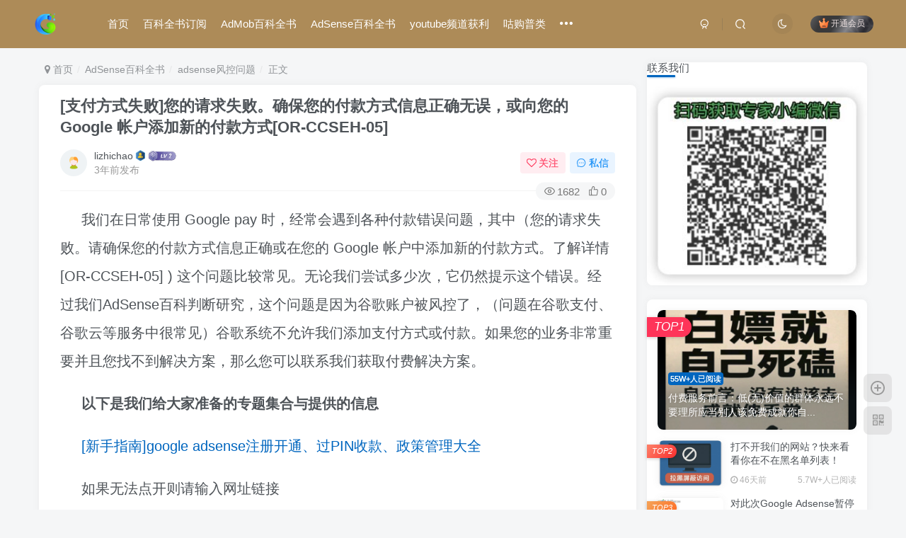

--- FILE ---
content_type: text/html; charset=UTF-8
request_url: https://www.zcot.cn/adsense/adsensefengkong/%E6%94%AF%E4%BB%98%E6%96%B9%E5%BC%8F%E5%A4%B1%E8%B4%A5%E6%82%A8%E7%9A%84%E8%AF%B7%E6%B1%82%E5%A4%B1%E8%B4%A5%E3%80%82%E7%A1%AE%E4%BF%9D%E6%82%A8%E7%9A%84%E4%BB%98%E6%AC%BE%E6%96%B9%E5%BC%8F%E4%BF%A1/
body_size: 19324
content:
<!DOCTYPE HTML>
<html lang="zh-Hans">
<head>
	<meta charset="UTF-8">
	<link rel="dns-prefetch" href="//apps.bdimg.com">
	<meta http-equiv="X-UA-Compatible" content="IE=edge,chrome=1">
	<meta name="viewport" content="width=device-width, initial-scale=1.0, user-scalable=0, minimum-scale=1.0, maximum-scale=0.0, viewport-fit=cover">
	<meta http-equiv="Cache-Control" content="no-transform" />
	<meta http-equiv="Cache-Control" content="no-siteapp" />
	<meta name='robots' content='max-image-preview:large' />
	<style>img:is([sizes="auto" i], [sizes^="auto," i]) { contain-intrinsic-size: 3000px 1500px }</style>
	<title>[支付方式失败]您的请求失败。确保您的付款方式信息正确无误，或向您的 Google 帐户添加新的付款方式[OR-CCSEH-05] - GG联盟挑战</title><meta name="keywords" content="[OR-CCSEH-05],OR-CCSEH-05,adsense风控问题,google账号问题">
<meta name="description" content="我们在日常使用 Google pay 时，经常会遇到各种付款错误问题，其中（您的请求失败。请确保您的付款方式信息正确或在您的 Google 帐户中添加新的付款方式。了解详情 [OR-CCSEH-05] ) 这个问题比较常见。无论我们尝试多少次，它仍然提示这个错误。经过我们AdSense百科判断研究，这个问题是因为谷歌账户被风控了，（问题在谷歌支付、谷歌云等服务中很常见）谷歌系统不允许我们添加支付方">
<link rel="canonical" href="https://www.zcot.cn/adsense/adsensefengkong/%e6%94%af%e4%bb%98%e6%96%b9%e5%bc%8f%e5%a4%b1%e8%b4%a5%e6%82%a8%e7%9a%84%e8%af%b7%e6%b1%82%e5%a4%b1%e8%b4%a5%e3%80%82%e7%a1%ae%e4%bf%9d%e6%82%a8%e7%9a%84%e4%bb%98%e6%ac%be%e6%96%b9%e5%bc%8f%e4%bf%a1/" />
<link rel='stylesheet' id='wp-block-library-css' href='https://www.zcot.cn/wp-includes/css/dist/block-library/style.min.css?ver=6.8.3' type='text/css' media='all' />
<style id='classic-theme-styles-inline-css' type='text/css'>
/*! This file is auto-generated */
.wp-block-button__link{color:#fff;background-color:#32373c;border-radius:9999px;box-shadow:none;text-decoration:none;padding:calc(.667em + 2px) calc(1.333em + 2px);font-size:1.125em}.wp-block-file__button{background:#32373c;color:#fff;text-decoration:none}
</style>
<style id='global-styles-inline-css' type='text/css'>
:root{--wp--preset--aspect-ratio--square: 1;--wp--preset--aspect-ratio--4-3: 4/3;--wp--preset--aspect-ratio--3-4: 3/4;--wp--preset--aspect-ratio--3-2: 3/2;--wp--preset--aspect-ratio--2-3: 2/3;--wp--preset--aspect-ratio--16-9: 16/9;--wp--preset--aspect-ratio--9-16: 9/16;--wp--preset--color--black: #000000;--wp--preset--color--cyan-bluish-gray: #abb8c3;--wp--preset--color--white: #ffffff;--wp--preset--color--pale-pink: #f78da7;--wp--preset--color--vivid-red: #cf2e2e;--wp--preset--color--luminous-vivid-orange: #ff6900;--wp--preset--color--luminous-vivid-amber: #fcb900;--wp--preset--color--light-green-cyan: #7bdcb5;--wp--preset--color--vivid-green-cyan: #00d084;--wp--preset--color--pale-cyan-blue: #8ed1fc;--wp--preset--color--vivid-cyan-blue: #0693e3;--wp--preset--color--vivid-purple: #9b51e0;--wp--preset--gradient--vivid-cyan-blue-to-vivid-purple: linear-gradient(135deg,rgba(6,147,227,1) 0%,rgb(155,81,224) 100%);--wp--preset--gradient--light-green-cyan-to-vivid-green-cyan: linear-gradient(135deg,rgb(122,220,180) 0%,rgb(0,208,130) 100%);--wp--preset--gradient--luminous-vivid-amber-to-luminous-vivid-orange: linear-gradient(135deg,rgba(252,185,0,1) 0%,rgba(255,105,0,1) 100%);--wp--preset--gradient--luminous-vivid-orange-to-vivid-red: linear-gradient(135deg,rgba(255,105,0,1) 0%,rgb(207,46,46) 100%);--wp--preset--gradient--very-light-gray-to-cyan-bluish-gray: linear-gradient(135deg,rgb(238,238,238) 0%,rgb(169,184,195) 100%);--wp--preset--gradient--cool-to-warm-spectrum: linear-gradient(135deg,rgb(74,234,220) 0%,rgb(151,120,209) 20%,rgb(207,42,186) 40%,rgb(238,44,130) 60%,rgb(251,105,98) 80%,rgb(254,248,76) 100%);--wp--preset--gradient--blush-light-purple: linear-gradient(135deg,rgb(255,206,236) 0%,rgb(152,150,240) 100%);--wp--preset--gradient--blush-bordeaux: linear-gradient(135deg,rgb(254,205,165) 0%,rgb(254,45,45) 50%,rgb(107,0,62) 100%);--wp--preset--gradient--luminous-dusk: linear-gradient(135deg,rgb(255,203,112) 0%,rgb(199,81,192) 50%,rgb(65,88,208) 100%);--wp--preset--gradient--pale-ocean: linear-gradient(135deg,rgb(255,245,203) 0%,rgb(182,227,212) 50%,rgb(51,167,181) 100%);--wp--preset--gradient--electric-grass: linear-gradient(135deg,rgb(202,248,128) 0%,rgb(113,206,126) 100%);--wp--preset--gradient--midnight: linear-gradient(135deg,rgb(2,3,129) 0%,rgb(40,116,252) 100%);--wp--preset--font-size--small: 13px;--wp--preset--font-size--medium: 20px;--wp--preset--font-size--large: 36px;--wp--preset--font-size--x-large: 42px;--wp--preset--spacing--20: 0.44rem;--wp--preset--spacing--30: 0.67rem;--wp--preset--spacing--40: 1rem;--wp--preset--spacing--50: 1.5rem;--wp--preset--spacing--60: 2.25rem;--wp--preset--spacing--70: 3.38rem;--wp--preset--spacing--80: 5.06rem;--wp--preset--shadow--natural: 6px 6px 9px rgba(0, 0, 0, 0.2);--wp--preset--shadow--deep: 12px 12px 50px rgba(0, 0, 0, 0.4);--wp--preset--shadow--sharp: 6px 6px 0px rgba(0, 0, 0, 0.2);--wp--preset--shadow--outlined: 6px 6px 0px -3px rgba(255, 255, 255, 1), 6px 6px rgba(0, 0, 0, 1);--wp--preset--shadow--crisp: 6px 6px 0px rgba(0, 0, 0, 1);}:where(.is-layout-flex){gap: 0.5em;}:where(.is-layout-grid){gap: 0.5em;}body .is-layout-flex{display: flex;}.is-layout-flex{flex-wrap: wrap;align-items: center;}.is-layout-flex > :is(*, div){margin: 0;}body .is-layout-grid{display: grid;}.is-layout-grid > :is(*, div){margin: 0;}:where(.wp-block-columns.is-layout-flex){gap: 2em;}:where(.wp-block-columns.is-layout-grid){gap: 2em;}:where(.wp-block-post-template.is-layout-flex){gap: 1.25em;}:where(.wp-block-post-template.is-layout-grid){gap: 1.25em;}.has-black-color{color: var(--wp--preset--color--black) !important;}.has-cyan-bluish-gray-color{color: var(--wp--preset--color--cyan-bluish-gray) !important;}.has-white-color{color: var(--wp--preset--color--white) !important;}.has-pale-pink-color{color: var(--wp--preset--color--pale-pink) !important;}.has-vivid-red-color{color: var(--wp--preset--color--vivid-red) !important;}.has-luminous-vivid-orange-color{color: var(--wp--preset--color--luminous-vivid-orange) !important;}.has-luminous-vivid-amber-color{color: var(--wp--preset--color--luminous-vivid-amber) !important;}.has-light-green-cyan-color{color: var(--wp--preset--color--light-green-cyan) !important;}.has-vivid-green-cyan-color{color: var(--wp--preset--color--vivid-green-cyan) !important;}.has-pale-cyan-blue-color{color: var(--wp--preset--color--pale-cyan-blue) !important;}.has-vivid-cyan-blue-color{color: var(--wp--preset--color--vivid-cyan-blue) !important;}.has-vivid-purple-color{color: var(--wp--preset--color--vivid-purple) !important;}.has-black-background-color{background-color: var(--wp--preset--color--black) !important;}.has-cyan-bluish-gray-background-color{background-color: var(--wp--preset--color--cyan-bluish-gray) !important;}.has-white-background-color{background-color: var(--wp--preset--color--white) !important;}.has-pale-pink-background-color{background-color: var(--wp--preset--color--pale-pink) !important;}.has-vivid-red-background-color{background-color: var(--wp--preset--color--vivid-red) !important;}.has-luminous-vivid-orange-background-color{background-color: var(--wp--preset--color--luminous-vivid-orange) !important;}.has-luminous-vivid-amber-background-color{background-color: var(--wp--preset--color--luminous-vivid-amber) !important;}.has-light-green-cyan-background-color{background-color: var(--wp--preset--color--light-green-cyan) !important;}.has-vivid-green-cyan-background-color{background-color: var(--wp--preset--color--vivid-green-cyan) !important;}.has-pale-cyan-blue-background-color{background-color: var(--wp--preset--color--pale-cyan-blue) !important;}.has-vivid-cyan-blue-background-color{background-color: var(--wp--preset--color--vivid-cyan-blue) !important;}.has-vivid-purple-background-color{background-color: var(--wp--preset--color--vivid-purple) !important;}.has-black-border-color{border-color: var(--wp--preset--color--black) !important;}.has-cyan-bluish-gray-border-color{border-color: var(--wp--preset--color--cyan-bluish-gray) !important;}.has-white-border-color{border-color: var(--wp--preset--color--white) !important;}.has-pale-pink-border-color{border-color: var(--wp--preset--color--pale-pink) !important;}.has-vivid-red-border-color{border-color: var(--wp--preset--color--vivid-red) !important;}.has-luminous-vivid-orange-border-color{border-color: var(--wp--preset--color--luminous-vivid-orange) !important;}.has-luminous-vivid-amber-border-color{border-color: var(--wp--preset--color--luminous-vivid-amber) !important;}.has-light-green-cyan-border-color{border-color: var(--wp--preset--color--light-green-cyan) !important;}.has-vivid-green-cyan-border-color{border-color: var(--wp--preset--color--vivid-green-cyan) !important;}.has-pale-cyan-blue-border-color{border-color: var(--wp--preset--color--pale-cyan-blue) !important;}.has-vivid-cyan-blue-border-color{border-color: var(--wp--preset--color--vivid-cyan-blue) !important;}.has-vivid-purple-border-color{border-color: var(--wp--preset--color--vivid-purple) !important;}.has-vivid-cyan-blue-to-vivid-purple-gradient-background{background: var(--wp--preset--gradient--vivid-cyan-blue-to-vivid-purple) !important;}.has-light-green-cyan-to-vivid-green-cyan-gradient-background{background: var(--wp--preset--gradient--light-green-cyan-to-vivid-green-cyan) !important;}.has-luminous-vivid-amber-to-luminous-vivid-orange-gradient-background{background: var(--wp--preset--gradient--luminous-vivid-amber-to-luminous-vivid-orange) !important;}.has-luminous-vivid-orange-to-vivid-red-gradient-background{background: var(--wp--preset--gradient--luminous-vivid-orange-to-vivid-red) !important;}.has-very-light-gray-to-cyan-bluish-gray-gradient-background{background: var(--wp--preset--gradient--very-light-gray-to-cyan-bluish-gray) !important;}.has-cool-to-warm-spectrum-gradient-background{background: var(--wp--preset--gradient--cool-to-warm-spectrum) !important;}.has-blush-light-purple-gradient-background{background: var(--wp--preset--gradient--blush-light-purple) !important;}.has-blush-bordeaux-gradient-background{background: var(--wp--preset--gradient--blush-bordeaux) !important;}.has-luminous-dusk-gradient-background{background: var(--wp--preset--gradient--luminous-dusk) !important;}.has-pale-ocean-gradient-background{background: var(--wp--preset--gradient--pale-ocean) !important;}.has-electric-grass-gradient-background{background: var(--wp--preset--gradient--electric-grass) !important;}.has-midnight-gradient-background{background: var(--wp--preset--gradient--midnight) !important;}.has-small-font-size{font-size: var(--wp--preset--font-size--small) !important;}.has-medium-font-size{font-size: var(--wp--preset--font-size--medium) !important;}.has-large-font-size{font-size: var(--wp--preset--font-size--large) !important;}.has-x-large-font-size{font-size: var(--wp--preset--font-size--x-large) !important;}
:where(.wp-block-post-template.is-layout-flex){gap: 1.25em;}:where(.wp-block-post-template.is-layout-grid){gap: 1.25em;}
:where(.wp-block-columns.is-layout-flex){gap: 2em;}:where(.wp-block-columns.is-layout-grid){gap: 2em;}
:root :where(.wp-block-pullquote){font-size: 1.5em;line-height: 1.6;}
</style>
<link rel='stylesheet' id='_bootstrap-css' href='https://www.zcot.cn/wp-content/themes/zibll/css/bootstrap.min.css?ver=8.3' type='text/css' media='all' />
<link rel='stylesheet' id='_fontawesome-css' href='https://www.zcot.cn/wp-content/themes/zibll/css/font-awesome.min.css?ver=8.3' type='text/css' media='all' />
<link rel='stylesheet' id='_main-css' href='https://www.zcot.cn/wp-content/themes/zibll/css/main.min.css?ver=8.3' type='text/css' media='all' />
<link rel='stylesheet' id='_shop-css' href='https://www.zcot.cn/wp-content/themes/zibll/inc/functions/shop/assets/css/main.min.css?ver=8.3' type='text/css' media='all' />
<script type="text/javascript" src="https://www.zcot.cn/wp-content/themes/zibll/js/libs/jquery.min.js?ver=8.3" id="jquery-js"></script>
<link rel='shortcut icon' href='https://www.zcot.cn/wp-content/uploads/2025/03/12.png'><link rel='icon' href='https://www.zcot.cn/wp-content/uploads/2025/03/12.png'><link rel='apple-touch-icon-precomposed' href='https://www.zcot.cn/wp-content/uploads/2025/03/11-e1743989465953.png'><meta name='msapplication-TileImage' content='https://www.zcot.cn/wp-content/uploads/2025/03/11-e1743989465953.png'><style>.header{--header-bg:#ad8b58;--header-color:#ffffff;}body{--theme-color:#0066bf;--focus-shadow-color:rgba(0,102,191,.4);--focus-color-opacity1:rgba(0,102,191,.1);--focus-color-opacity05:rgba(0,102,191,.05);--focus-color-opacity3:rgba(0,102,191,.3);--focus-color-opacity6:rgba(0,102,191,.6);--posts-card-scale:80%;--single-cover-scale:40%;--mian-max-width:1200px;}.article-content p{text-indent:30px}.enlighter-default .enlighter,.wp-block-zibllblock-enlighter:not(:has(.enlighter)),.enlighter-pre:not(:has(.enlighter)){max-height:400px;overflow-y:auto !important;}.lazyloaded{--lazy-animation: lazy_scale;}@media (max-width:640px) {
		.meta-right .meta-view{
			display: unset !important;
		}
	}</style>
<!--HEADER_CODE_START-->
<!-- Matomo -->
<script>
  var _paq = window._paq = window._paq || [];
  /* tracker methods like "setCustomDimension" should be called before "trackPageView" */
  _paq.push(['trackPageView']);
  _paq.push(['enableLinkTracking']);
  (function() {
    var u="//tj.zcot.cn/";
    _paq.push(['setTrackerUrl', u+'matomo.php']);
    _paq.push(['setSiteId', '2']);
    var d=document, g=d.createElement('script'), s=d.getElementsByTagName('script')[0];
    g.async=true; g.src=u+'matomo.js'; s.parentNode.insertBefore(g,s);
  })();
</script>
<!-- End Matomo Code -->

<!--HEADER_CODE_END-->
<meta name='apple-mobile-web-app-title' content='GG联盟挑战'><meta name="theme-color" content="#FDFCFE"><!--[if IE]><script src="https://www.zcot.cn/wp-content/themes/zibll/js/libs/html5.min.js"></script><![endif]--><link rel="icon" href="https://www.zcot.cn/wp-content/uploads/2020/09/cropped-16011293101-1-150x150.png" sizes="32x32" />
<link rel="icon" href="https://www.zcot.cn/wp-content/uploads/2020/09/cropped-16011293101-1-300x300.png" sizes="192x192" />
<link rel="apple-touch-icon" href="https://www.zcot.cn/wp-content/uploads/2020/09/cropped-16011293101-1-300x300.png" />
<meta name="msapplication-TileImage" content="https://www.zcot.cn/wp-content/uploads/2020/09/cropped-16011293101-1-300x300.png" />
	</head>
<body class="wp-singular post-template-default single single-post postid-1098 single-format-standard wp-theme-zibll white-theme nav-fixed site-layout-2">
			<header class="header header-layout-1 scroll-down-hide"><nav class="navbar navbar-top center">
            <div class="container-fluid container-header"><div class="navbar-header">
			<div class="navbar-brand"><a class="navbar-logo" href="https://www.zcot.cn"><img src="https://www.zcot.cn/wp-content/uploads/2025/03/12.png" switch-src="https://www.zcot.cn/wp-content/uploads/2025/03/12.png" alt="GG联盟挑战 | Google AdSense/AdMob广告变现与账号优化指南" >
			</a></div>
			<button type="button" data-toggle-class="mobile-navbar-show" data-target="body" class="navbar-toggle"><i class="em12 css-icon i-menu"><i></i></i></button><a class="main-search-btn navbar-toggle" href="javascript:;"><svg class="icon" aria-hidden="true"><use xlink:href="#icon-search"></use></svg></a>
		</div>  <div class="collapse navbar-collapse"><ul class="nav navbar-nav"><li id="menu-item-5017" class="menu-item menu-item-type-custom menu-item-object-custom menu-item-home menu-item-5017"><a href="https://www.zcot.cn/">首页</a></li>
<li id="menu-item-8043" class="menu-item menu-item-type-taxonomy menu-item-object-category menu-item-8043"><a href="https://www.zcot.cn/Google/encyclopedia-subscription/">百科全书订阅</a></li>
<li id="menu-item-50" class="menu-item menu-item-type-taxonomy menu-item-object-category menu-item-50"><a href="https://www.zcot.cn/Google/admob/">AdMob百科全书</a></li>
<li id="menu-item-7890" class="menu-item menu-item-type-custom menu-item-object-custom menu-item-7890"><a href="https://www.ggadsense.com/">AdSense百科全书</a></li>
<li id="menu-item-53" class="menu-item menu-item-type-taxonomy menu-item-object-category menu-item-53"><a href="https://www.zcot.cn/Google/youtube_adsense/">youtube频道获利</a></li>
<li id="menu-item-7422" class="menu-item menu-item-type-custom menu-item-object-custom menu-item-7422"><a href="https://gogplay.com/">咕购普类</a></li>
<li id="menu-item-7867" class="menu-item menu-item-type-custom menu-item-object-custom menu-item-7867"><a href="https://apfb.net">果书资讯</a></li>
<li id="menu-item-7889" class="menu-item menu-item-type-custom menu-item-object-custom menu-item-7889"><a href="https://ggzc.org">GGZC</a></li>
<li id="menu-item-7868" class="menu-item menu-item-type-custom menu-item-object-custom menu-item-7868"><a href="https://ggplay.net">知识帮</a></li>
</ul><div class="navbar-form navbar-right hide show-nav-but" style="margin-right:-10px;"><a data-toggle-class data-target=".nav.navbar-nav" href="javascript:;" class="but"><svg class="" aria-hidden="true" data-viewBox="0 0 1024 1024" viewBox="0 0 1024 1024"><use xlink:href="#icon-menu_2"></use></svg></a></div><div class="navbar-form navbar-right navbar-but"><span class="hover-show inline-block"><a class="signin-loader but jb-red radius payvip-icon ml10" href="javascript:;"><svg class="em12 mr3" aria-hidden="true" data-viewBox="0 0 1024 1024" viewBox="0 0 1024 1024"><use xlink:href="#icon-vip_1"></use></svg>开通会员</a><div class="sub-menu hover-show-con sub-vip-card"><div class="vip-card pointer level-1 vip-theme1 signin-loader" vip-level="1">
    <div class="abs-center vip-baicon"><img  class="lazyload img-icon " src="https://www.zcot.cn/wp-content/themes/zibll/img/thumbnail-null.svg" data-src="https://www.zcot.cn/wp-content/themes/zibll/img/vip-1.svg" title="百科全书会员" alt="百科全书会员"></div><div class="vip-img abs-right"><img  class="lazyload img-icon " src="https://www.zcot.cn/wp-content/themes/zibll/img/thumbnail-null.svg" data-src="https://www.zcot.cn/wp-content/themes/zibll/img/vip-1.svg" title="百科全书会员" alt="百科全书会员"></div><div class="relative"><div class="vip-name mb10"><span class="mr6"><img  class="lazyload img-icon " src="https://www.zcot.cn/wp-content/themes/zibll/img/thumbnail-null.svg" data-src="https://www.zcot.cn/wp-content/themes/zibll/img/vip-1.svg" title="百科全书会员" alt="百科全书会员"></span>开通百科全书会员</div><ul class="mb10 relative"><li><a href="https://www.zcot.cn/Google/encyclopedia-subscription/" target="_blank">百科全书订阅专栏内容</a></li>
<li><a href="https://www.zcot.cn/adsense/adsensewenti/encyclopedia/" target="_blank">请务必阅读本文相关提示</a></li>
<li><a href="https://www.zcot.cn/adsense/adsensewenti/encyclopedia/" target="_blank">百科全书会员仅限Ad广告领域</a></li>
<li>不含2025年之前有关Google Play开发者内容</li></ul><a class="but jb-blue radius payvip-button" href="javascript:;">开通百科全书会员</a></div>
    </div><div class="vip-card pointer level-2 vip-theme2 signin-loader" vip-level="2">
    <div class="abs-center vip-baicon"><img  class="lazyload img-icon " src="https://www.zcot.cn/wp-content/themes/zibll/img/thumbnail-null.svg" data-src="https://www.zcot.cn/wp-content/themes/zibll/img/vip-2.svg" title="高级订阅会员" alt="高级订阅会员"></div><div class="vip-img abs-right"><img  class="lazyload img-icon " src="https://www.zcot.cn/wp-content/themes/zibll/img/thumbnail-null.svg" data-src="https://www.zcot.cn/wp-content/themes/zibll/img/vip-2.svg" title="高级订阅会员" alt="高级订阅会员"></div><div class="relative"><div class="vip-name mb10"><span class="mr6"><img  class="lazyload img-icon " src="https://www.zcot.cn/wp-content/themes/zibll/img/thumbnail-null.svg" data-src="https://www.zcot.cn/wp-content/themes/zibll/img/vip-2.svg" title="高级订阅会员" alt="高级订阅会员"></span>开通高级订阅会员</div><ul class="mb10 relative"><li>全站内容免费阅读</li>
<li>包含问题自助解决方案</li>
<li>会员不支持人工服务及解答</li>
<li>2024年11月起停止开通该项服务</li></ul><a class="but jb-blue radius payvip-button" href="javascript:;">开通高级订阅会员</a></div>
    </div></div></span></div><div class="navbar-form navbar-right"><a href="javascript:;" class="toggle-theme toggle-radius"><i class="fa fa-toggle-theme"></i></a></div><div class="navbar-form navbar-right">
					<ul class="list-inline splitters relative">
						<li><a href="javascript:;" class="btn signin-loader"><svg class="icon" aria-hidden="true" data-viewBox="50 0 924 924" viewBox="50 0 924 924"><use xlink:href="#icon-user"></use></svg></a>
							<ul class="sub-menu">
							<div class="padding-10"><div class="sub-user-box"><div class="text-center"><div><a class="em09 signin-loader but jb-red radius4 payvip-icon btn-block mt10" href="javascript:;"><svg class="em12 mr10" aria-hidden="true" data-viewBox="0 0 1024 1024" viewBox="0 0 1024 1024"><use xlink:href="#icon-vip_1"></use></svg>开通会员 尊享会员权益</a></div><div class="flex jsa header-user-href"><a href="javascript:;" class="signin-loader"><div class="badg mb6 toggle-radius c-blue"><svg class="icon" aria-hidden="true" data-viewBox="50 0 924 924" viewBox="50 0 924 924"><use xlink:href="#icon-user"></use></svg></div><div class="c-blue">登录</div></a><a href="javascript:;" class="signup-loader"><div class="badg mb6 toggle-radius c-green"><svg class="icon" aria-hidden="true"><use xlink:href="#icon-signup"></use></svg></div><div class="c-green">注册</div></a><a target="_blank" rel="nofollow" href="https://www.zcot.cn/user-sign/?tab=resetpassword&redirect_to=https://www.zcot.cn/adsense/adsensefengkong/%E6%94%AF%E4%BB%98%E6%96%B9%E5%BC%8F%E5%A4%B1%E8%B4%A5%E6%82%A8%E7%9A%84%E8%AF%B7%E6%B1%82%E5%A4%B1%E8%B4%A5%E3%80%82%E7%A1%AE%E4%BF%9D%E6%82%A8%E7%9A%84%E4%BB%98%E6%AC%BE%E6%96%B9%E5%BC%8F%E4%BF%A1/"><div class="badg mb6 toggle-radius c-purple"><svg class="icon" aria-hidden="true"><use xlink:href="#icon-user_rp"></use></svg></div><div class="c-purple">找回密码</div></a></div></div><p class="social-separator separator muted-3-color em09 mt10">快速登录</p><div class="social_loginbar"><a rel="nofollow" title="微信登录" href="https://www.zcot.cn/oauth/weixin?rurl=https%3A%2F%2Fwww.zcot.cn%2Fadsense%2Fadsensefengkong%2F%25E6%2594%25AF%25E4%25BB%2598%25E6%2596%25B9%25E5%25BC%258F%25E5%25A4%25B1%25E8%25B4%25A5%25E6%2582%25A8%25E7%259A%2584%25E8%25AF%25B7%25E6%25B1%2582%25E5%25A4%25B1%25E8%25B4%25A5%25E3%2580%2582%25E7%25A1%25AE%25E4%25BF%259D%25E6%2582%25A8%25E7%259A%2584%25E4%25BB%2598%25E6%25AC%25BE%25E6%2596%25B9%25E5%25BC%258F%25E4%25BF%25A1%2F" class="social-login-item weixin button-lg"><i class="fa fa-weixin" aria-hidden="true"></i>微信登录</a></div></div></div>
							</ul>
						</li><li class="relative"><a class="main-search-btn btn nav-search-btn" href="javascript:;"><svg class="icon" aria-hidden="true"><use xlink:href="#icon-search"></use></svg></a></li>
					</ul>
				</div></div></div>
        </nav></header><div class="mobile-header">
            <nav mini-touch="mobile-nav" touch-direction="left" class="mobile-navbar visible-xs-block scroll-y mini-scrollbar left"><div class="flex jsb ac mb20">
            <div class="navbar-logo"><img src="https://www.zcot.cn/wp-content/uploads/2025/03/12.png" switch-src="https://www.zcot.cn/wp-content/uploads/2025/03/12.png" alt="GG联盟挑战" ></div>
            <button type="button" data-toggle-class="mobile-navbar-show" data-target="body" class="close"><svg class="ic-close" aria-hidden="true"><use xlink:href="#icon-close"></use></svg></button>
        </div><a href="javascript:;" class="toggle-theme toggle-radius"><i class="fa fa-toggle-theme"></i></a><ul class="mobile-menus theme-box"><li class="menu-item menu-item-type-custom menu-item-object-custom menu-item-home menu-item-5017"><a href="https://www.zcot.cn/">首页</a></li>
<li class="menu-item menu-item-type-taxonomy menu-item-object-category menu-item-8043"><a href="https://www.zcot.cn/Google/encyclopedia-subscription/">百科全书订阅</a></li>
<li class="menu-item menu-item-type-taxonomy menu-item-object-category menu-item-50"><a href="https://www.zcot.cn/Google/admob/">AdMob百科全书</a></li>
<li class="menu-item menu-item-type-custom menu-item-object-custom menu-item-7890"><a href="https://www.ggadsense.com/">AdSense百科全书</a></li>
<li class="menu-item menu-item-type-taxonomy menu-item-object-category menu-item-53"><a href="https://www.zcot.cn/Google/youtube_adsense/">youtube频道获利</a></li>
<li class="menu-item menu-item-type-custom menu-item-object-custom menu-item-7422"><a href="https://gogplay.com/">咕购普类</a></li>
<li class="menu-item menu-item-type-custom menu-item-object-custom menu-item-7867"><a href="https://apfb.net">果书资讯</a></li>
<li class="menu-item menu-item-type-custom menu-item-object-custom menu-item-7889"><a href="https://ggzc.org">GGZC</a></li>
<li class="menu-item menu-item-type-custom menu-item-object-custom menu-item-7868"><a href="https://ggplay.net">知识帮</a></li>
</ul><div class="posts-nav-box" data-title="文章目录"></div><div class="sub-user-box"><div class="text-center"><div><a class="em09 signin-loader but jb-red radius4 payvip-icon btn-block mt10" href="javascript:;"><svg class="em12 mr10" aria-hidden="true" data-viewBox="0 0 1024 1024" viewBox="0 0 1024 1024"><use xlink:href="#icon-vip_1"></use></svg>开通会员 尊享会员权益</a></div><div class="flex jsa header-user-href"><a href="javascript:;" class="signin-loader"><div class="badg mb6 toggle-radius c-blue"><svg class="icon" aria-hidden="true" data-viewBox="50 0 924 924" viewBox="50 0 924 924"><use xlink:href="#icon-user"></use></svg></div><div class="c-blue">登录</div></a><a href="javascript:;" class="signup-loader"><div class="badg mb6 toggle-radius c-green"><svg class="icon" aria-hidden="true"><use xlink:href="#icon-signup"></use></svg></div><div class="c-green">注册</div></a><a target="_blank" rel="nofollow" href="https://www.zcot.cn/user-sign/?tab=resetpassword&redirect_to=https://www.zcot.cn/adsense/adsensefengkong/%E6%94%AF%E4%BB%98%E6%96%B9%E5%BC%8F%E5%A4%B1%E8%B4%A5%E6%82%A8%E7%9A%84%E8%AF%B7%E6%B1%82%E5%A4%B1%E8%B4%A5%E3%80%82%E7%A1%AE%E4%BF%9D%E6%82%A8%E7%9A%84%E4%BB%98%E6%AC%BE%E6%96%B9%E5%BC%8F%E4%BF%A1/"><div class="badg mb6 toggle-radius c-purple"><svg class="icon" aria-hidden="true"><use xlink:href="#icon-user_rp"></use></svg></div><div class="c-purple">找回密码</div></a></div></div><p class="social-separator separator muted-3-color em09 mt10">快速登录</p><div class="social_loginbar"><a rel="nofollow" title="微信登录" href="https://www.zcot.cn/oauth/weixin?rurl=https%3A%2F%2Fwww.zcot.cn%2Fadsense%2Fadsensefengkong%2F%25E6%2594%25AF%25E4%25BB%2598%25E6%2596%25B9%25E5%25BC%258F%25E5%25A4%25B1%25E8%25B4%25A5%25E6%2582%25A8%25E7%259A%2584%25E8%25AF%25B7%25E6%25B1%2582%25E5%25A4%25B1%25E8%25B4%25A5%25E3%2580%2582%25E7%25A1%25AE%25E4%25BF%259D%25E6%2582%25A8%25E7%259A%2584%25E4%25BB%2598%25E6%25AC%25BE%25E6%2596%25B9%25E5%25BC%258F%25E4%25BF%25A1%2F" class="social-login-item weixin button-lg"><i class="fa fa-weixin" aria-hidden="true"></i>微信登录</a></div></div><div class="mobile-nav-widget"></div></nav><div class="fixed-body" data-toggle-class="mobile-navbar-show" data-target="body"></div></div><div class="container fluid-widget"></div><main role="main" class="container">
    <div class="content-wrap">
        <div class="content-layout">
            <ul class="breadcrumb">
		<li><a href="https://www.zcot.cn"><i class="fa fa-map-marker"></i> 首页</a></li><li>
		<a href="https://www.zcot.cn/Google/adsense/">AdSense百科全书</a> </li><li> <a href="https://www.zcot.cn/Google/adsense/adsensefengkong/">adsense风控问题</a> </li><li> 正文</li></ul><article class="article main-bg theme-box box-body radius8 main-shadow"><div class="article-header theme-box clearfix relative"><h1 class="article-title"> <a href="https://www.zcot.cn/adsense/adsensefengkong/%e6%94%af%e4%bb%98%e6%96%b9%e5%bc%8f%e5%a4%b1%e8%b4%a5%e6%82%a8%e7%9a%84%e8%af%b7%e6%b1%82%e5%a4%b1%e8%b4%a5%e3%80%82%e7%a1%ae%e4%bf%9d%e6%82%a8%e7%9a%84%e4%bb%98%e6%ac%be%e6%96%b9%e5%bc%8f%e4%bf%a1/">[支付方式失败]您的请求失败。确保您的付款方式信息正确无误，或向您的 Google 帐户添加新的付款方式[OR-CCSEH-05]</a></h1><div class="article-avatar"><div class="user-info flex ac article-avatar"><a href="https://www.zcot.cn/author/8/"><span class="avatar-img"><img alt="lizhichao的头像 - GG联盟挑战" src="https://www.zcot.cn/wp-content/themes/zibll/img/avatar-default.png" data-src="//www.zcot.cn/wp-content/themes/zibll/img/avatar-default.png" class="lazyload avatar avatar-id-8"></span></a><div class="user-right flex flex1 ac jsb ml10"><div class="flex1"><name class="flex ac flex1"><a class="display-name text-ellipsis " href="https://www.zcot.cn/author/8/">lizhichao</a><img  class="lazyload ml3 img-icon medal-icon" src="https://www.zcot.cn/wp-content/themes/zibll/img/thumbnail-null.svg" data-src="https://www.zcot.cn/wp-content/themes/zibll/img/medal/medal-2.svg" data-toggle="tooltip" title="资深玩家"  alt="徽章-资深玩家 - GG联盟挑战"><img  class="lazyload img-icon ml3" src="https://www.zcot.cn/wp-content/themes/zibll/img/thumbnail-null.svg" data-src="https://www.zcot.cn/wp-content/themes/zibll/img/user-level-2.png" data-toggle="tooltip" title="LV2" alt="等级-LV2 - GG联盟挑战"></name><div class="px12-sm muted-2-color text-ellipsis"><span data-toggle="tooltip" data-placement="bottom" title="2022年01月14日 16:31发布">3年前发布</span></div></div><div class="flex0 user-action"><a href="javascript:;" class="px12-sm ml10 follow but c-red signin-loader" data-pid="8"><count><i class="fa fa-heart-o mr3" aria-hidden="true"></i>关注</count></a><a class="signin-loader ml6 but c-blue px12-sm" href="javascript:;"><svg class="icon" aria-hidden="true"><use xlink:href="#icon-private"></use></svg>私信</a></div></div></div><div class="relative"><i class="line-form-line"></i><div class="flex ac single-metabox abs-right"><div class="post-metas"><item class="meta-view"><svg class="icon" aria-hidden="true"><use xlink:href="#icon-view"></use></svg>1682</item><item class="meta-like"><svg class="icon" aria-hidden="true"><use xlink:href="#icon-like"></use></svg>0</item></div></div></div></div></div>    <div class="article-content">
                        <div data-nav="posts"class="theme-box wp-posts-content">
            
<p class="has-medium-font-size">我们在日常使用 Google pay 时，经常会遇到各种付款错误问题，其中（您的请求失败。请确保您的付款方式信息正确或在您的 Google 帐户中添加新的付款方式。了解详情 [OR-CCSEH-05] ) 这个问题比较常见。无论我们尝试多少次，它仍然提示这个错误。经过我们AdSense百科判断研究，这个问题是因为谷歌账户被风控了，（问题在谷歌支付、谷歌云等服务中很常见）谷歌系统不允许我们添加支付方式或付款。如果您的业务非常重要并且您找不到解决方案，那么您可以联系我们获取付费解决方案。</p>



<p class="has-medium-font-size"><strong>以下是我们给大家准备的专题集合与提供的信息</strong></p>



<p class="has-medium-font-size"><a rel="noreferrer noopener" href="https://www.ggadsense.com/932.html" target="_blank">[新手指南]google adsense注册开通、过PIN收款、政策管理大全</a></p>



<p class="has-medium-font-size">如果无法点开则请输入网址链接</p>



<p class="has-medium-font-size"><a href="https://www.ggadsense.com/932.html">https://www.ggadsense.com/932.html</a></p>



<hr class="wp-block-separator"/>



<p class="has-medium-font-size"><a rel="noreferrer noopener" href="https://www.zcot.cn/admob/about/" target="_blank">AdSense相关服务</a>网址链接<a href="https://www.zcot.cn/admob/about/">https://www.zcot.cn/admob/about/</a></p>



<hr class="wp-block-separator"/>



<p class="has-medium-font-size">ggadmob常见问题<a href="https://ggadmob.com/42.html">https://ggadmob.com/42.html</a></p>



<hr class="wp-block-separator"/>



<p class="has-medium-font-size">AdSense百科全书YouTube频道<a href="https://www.youtube.com/channel/UCzEY93XuIm5KBW6hWI7IqOA" target="_blank" rel="noreferrer noopener">https://www.youtube.com/channel/UCzEY93XuIm5KBW6hWI7IqOA</a></p>



<p class="has-medium-font-size">如果您想与我取得联系来获取帮助，（PC版可以在右侧边栏上方扫码添加我的微信），手机网站请往下翻看微信二维码；我的联系邮箱support@ggplay.net</p>
<div style="display: flex; justify-content: space-around; align-items: center; width: 100%; max-width: 1200px; margin: 20px auto; flex-wrap: wrap; box-sizing: border-box;">
    <img src="https://ggplay.net/wp-content/uploads/2025/10/iShot_2025-10-30_12.38.52.jpg" alt="大长老旗下媒体网站" style="width: 30%; height: auto; margin: 5px; border-radius: 8px; box-shadow: 0 2px 4px rgba(0,0,0,0.1); box-sizing: border-box;">
    <img src="https://www.zcot.cn/wp-content/uploads/2025/10/iShot_2025-10-29_21.22.54.jpg" style="width: 30%; height: auto; margin: 5px; border-radius: 8px; box-shadow: 0 2px 4px rgba(0,0,0,0.1); box-sizing: border-box;">
    <img src="https://ggplay.net/wp-content/uploads/2025/08/qrcode_for_gh_630d6ae3c89c_344.jpg" alt="知识帮公众号" style="width: 30%; height: auto; margin: 5px; border-radius: 8px; box-shadow: 0 2px 4px rgba(0,0,0,0.1); box-sizing: border-box;">
</div>                    </div>
        <div class="em09 muted-3-color"><div><span>©</span> 版权声明</div><div class="posts-copyright">文章版权归作者所有，未经允许请勿转载。</div></div><div class="text-center theme-box muted-3-color box-body separator em09">THE END</div><div class="theme-box article-tags"><a class="but ml6 radius c-blue" title="查看更多分类文章" href="https://www.zcot.cn/Google/adsense/adsensefengkong/"><i class="fa fa-folder-open-o" aria-hidden="true"></i>adsense风控问题</a><a class="but ml6 radius c-yellow" title="查看更多分类文章" href="https://www.zcot.cn/Google/google-gmail/"><i class="fa fa-folder-open-o" aria-hidden="true"></i>google账号问题</a><br><a href="https://www.zcot.cn/tag/or-ccseh-05-2/" title="查看此标签更多文章" class="but ml6 radius"># [OR-CCSEH-05]</a><a href="https://www.zcot.cn/tag/or-ccseh-05/" title="查看此标签更多文章" class="but ml6 radius"># OR-CCSEH-05</a></div>    </div>
    <div class="text-center muted-3-color box-body em09">喜欢就支持一下吧</div><div class="text-center post-actions"><a href="javascript:;" data-action="like" class="action action-like" data-pid="1098"><svg class="icon" aria-hidden="true"><use xlink:href="#icon-like"></use></svg><text>点赞</text><count>0</count></a><span class="hover-show dropup action action-share">
        <svg class="icon" aria-hidden="true"><use xlink:href="#icon-share"></use></svg><text>分享</text><div class="zib-widget hover-show-con share-button dropdown-menu"><div><a rel="nofollow" class="share-btn qzone"  target="_blank" title="QQ空间" href="https://sns.qzone.qq.com/cgi-bin/qzshare/cgi_qzshare_onekey?url=https://www.zcot.cn/adsense/adsensefengkong/%e6%94%af%e4%bb%98%e6%96%b9%e5%bc%8f%e5%a4%b1%e8%b4%a5%e6%82%a8%e7%9a%84%e8%af%b7%e6%b1%82%e5%a4%b1%e8%b4%a5%e3%80%82%e7%a1%ae%e4%bf%9d%e6%82%a8%e7%9a%84%e4%bb%98%e6%ac%be%e6%96%b9%e5%bc%8f%e4%bf%a1/&#38;title=[支付方式失败]您的请求失败。确保您的付款方式信息正确无误，或向您的 Google 帐户添加新的付款方式[OR-CCSEH-05] - GG联盟挑战&#38;pics=https://www.zcot.cn/wp-content/uploads/2022/01/20220114162952.png&#38;summary=我们在日常使用 Google pay 时，经常会遇到各种付款错误问题，其中（您的请求失败。请确保您的付款方式信息正确或在您的 Google 帐户中添加新的付款方式。了解详情 [OR-CCSEH-05] ) 这个问题比较常见。无论我们尝试多少次，它仍然提示这个错误。经过我们AdSense百科判断研究，这个问题是因为谷歌账户被风控了，（问题在谷歌支付、谷歌云等服务中..."><icon><svg class="icon" aria-hidden="true"><use xlink:href="#icon-qzone-color"></use></svg></icon><text>QQ空间<text></a><a rel="nofollow" class="share-btn weibo"  target="_blank" title="微博" href="https://service.weibo.com/share/share.php?url=https://www.zcot.cn/adsense/adsensefengkong/%e6%94%af%e4%bb%98%e6%96%b9%e5%bc%8f%e5%a4%b1%e8%b4%a5%e6%82%a8%e7%9a%84%e8%af%b7%e6%b1%82%e5%a4%b1%e8%b4%a5%e3%80%82%e7%a1%ae%e4%bf%9d%e6%82%a8%e7%9a%84%e4%bb%98%e6%ac%be%e6%96%b9%e5%bc%8f%e4%bf%a1/&#38;title=[支付方式失败]您的请求失败。确保您的付款方式信息正确无误，或向您的 Google 帐户添加新的付款方式[OR-CCSEH-05] - GG联盟挑战&#38;pic=https://www.zcot.cn/wp-content/uploads/2022/01/20220114162952.png&#38;searchPic=false"><icon><svg class="icon" aria-hidden="true"><use xlink:href="#icon-weibo-color"></use></svg></icon><text>微博<text></a><a rel="nofollow" class="share-btn qq"  target="_blank" title="QQ好友" href="https://connect.qq.com/widget/shareqq/index.html?url=https://www.zcot.cn/adsense/adsensefengkong/%e6%94%af%e4%bb%98%e6%96%b9%e5%bc%8f%e5%a4%b1%e8%b4%a5%e6%82%a8%e7%9a%84%e8%af%b7%e6%b1%82%e5%a4%b1%e8%b4%a5%e3%80%82%e7%a1%ae%e4%bf%9d%e6%82%a8%e7%9a%84%e4%bb%98%e6%ac%be%e6%96%b9%e5%bc%8f%e4%bf%a1/&#38;title=[支付方式失败]您的请求失败。确保您的付款方式信息正确无误，或向您的 Google 帐户添加新的付款方式[OR-CCSEH-05] - GG联盟挑战&#38;pics=https://www.zcot.cn/wp-content/uploads/2022/01/20220114162952.png&#38;desc=我们在日常使用 Google pay 时，经常会遇到各种付款错误问题，其中（您的请求失败。请确保您的付款方式信息正确或在您的 Google 帐户中添加新的付款方式。了解详情 [OR-CCSEH-05] ) 这个问题比较常见。无论我们尝试多少次，它仍然提示这个错误。经过我们AdSense百科判断研究，这个问题是因为谷歌账户被风控了，（问题在谷歌支付、谷歌云等服务中..."><icon><svg class="icon" aria-hidden="true"><use xlink:href="#icon-qq-color"></use></svg></icon><text>QQ好友<text></a><a rel="nofollow" class="share-btn poster" poster-share="1098" title="海报分享" href="javascript:;"><icon><svg class="icon" aria-hidden="true"><use xlink:href="#icon-poster-color"></use></svg></icon><text>海报分享<text></a><a rel="nofollow" class="share-btn copy" data-clipboard-text="https://www.zcot.cn/adsense/adsensefengkong/%e6%94%af%e4%bb%98%e6%96%b9%e5%bc%8f%e5%a4%b1%e8%b4%a5%e6%82%a8%e7%9a%84%e8%af%b7%e6%b1%82%e5%a4%b1%e8%b4%a5%e3%80%82%e7%a1%ae%e4%bf%9d%e6%82%a8%e7%9a%84%e4%bb%98%e6%ac%be%e6%96%b9%e5%bc%8f%e4%bf%a1/" data-clipboard-tag="链接" title="复制链接" href="javascript:;"><icon><svg class="icon" aria-hidden="true"><use xlink:href="#icon-copy-color"></use></svg></icon><text>复制链接<text></a></div></div></span><a href="javascript:;" class="action action-favorite signin-loader" data-pid="1098"><svg class="icon" aria-hidden="true"><use xlink:href="#icon-favorite"></use></svg><text>收藏</text><count></count></a></div></article><div class="user-card zib-widget author">
        <div class="card-content mt10 relative">
            <div class="user-content">
                
                <div class="user-avatar"><a href="https://www.zcot.cn/author/8/"><span class="avatar-img avatar-lg"><img alt="lizhichao的头像 - GG联盟挑战" src="https://www.zcot.cn/wp-content/themes/zibll/img/avatar-default.png" data-src="//www.zcot.cn/wp-content/themes/zibll/img/avatar-default.png" class="lazyload avatar avatar-id-8"></span></a></div>
                <div class="user-info mt20 mb10">
                    <div class="user-name flex jc"><name class="flex1 flex ac"><a class="display-name text-ellipsis " href="https://www.zcot.cn/author/8/">lizhichao</a><img  class="lazyload ml3 img-icon medal-icon" src="https://www.zcot.cn/wp-content/themes/zibll/img/thumbnail-null.svg" data-src="https://www.zcot.cn/wp-content/themes/zibll/img/medal/medal-2.svg" data-toggle="tooltip" title="资深玩家"  alt="徽章-资深玩家 - GG联盟挑战"><img  class="lazyload img-icon ml3" src="https://www.zcot.cn/wp-content/themes/zibll/img/thumbnail-null.svg" data-src="https://www.zcot.cn/wp-content/themes/zibll/img/user-level-2.png" data-toggle="tooltip" title="LV2" alt="等级-LV2 - GG联盟挑战"><a href="javascript:;" class="focus-color ml10 follow flex0 signin-loader" data-pid="8"><count><i class="fa fa-heart-o mr3" aria-hidden="true"></i>关注</count></a></name></div>
                    <div class="author-tag mt10 mini-scrollbar"><a class="but c-blue tag-posts" data-toggle="tooltip" title="共100篇文章" href="https://www.zcot.cn/author/8/"><svg class="icon" aria-hidden="true"><use xlink:href="#icon-post"></use></svg>100</a><a class="but c-green tag-comment" data-toggle="tooltip" title="共0条评论" href="https://www.zcot.cn/author/8/?tab=comment"><svg class="icon" aria-hidden="true"><use xlink:href="#icon-comment"></use></svg>0</a><a class="but c-yellow tag-follow" data-toggle="tooltip" title="共2个粉丝" href="https://www.zcot.cn/author/8/?tab=follow"><i class="fa fa-heart em09"></i>2</a><span class="badg c-red tag-view" data-toggle="tooltip" title="人气值 8.2W+"><svg class="icon" aria-hidden="true"><use xlink:href="#icon-hot"></use></svg>8.2W+</span></div>
                    <div class="user-desc mt10 muted-2-color em09">这家伙很懒，什么都没有写...</div>
                    
                </div>
            </div>
            <div class="swiper-container more-posts swiper-scroll"><div class="swiper-wrapper"><div class="swiper-slide mr10"><a href="https://www.zcot.cn/google_other/%e6%99%ae%e9%80%9agoogle%e8%b0%b7%e6%ad%8c%e8%b4%a6%e5%8f%b7%e6%80%8e%e4%b9%88%e5%8c%ba%e5%88%86%e5%9b%bd%e5%ae%b6-gmail%e8%b4%a6%e6%88%b7%e6%80%8e%e4%b9%88%e5%88%a4%e6%96%ad%e5%bd%92%e5%b1%9e/"><div class="graphic hover-zoom-img em09 style-3" style="padding-bottom: 70%!important;"><img class="fit-cover lazyload" data-src="https://www.zcot.cn/wp-content/uploads/2021/12/cropped-QQ图片20211229160842-1-300x169.png" src="https://www.zcot.cn/wp-content/themes/zibll/img/thumbnail.svg" alt="普通(google)谷歌账号怎么区分国家/gmail账户怎么判断归属国家地区 - GG联盟挑战"><div class="abs-center left-bottom graphic-text text-ellipsis">普通(google)谷歌账号怎么区分国家/gmail账户怎么判断归属国家地区</div><div class="abs-center left-bottom graphic-text"><div class="em09 opacity8">普通(google)谷歌账号怎么区分国家/gmail账户怎么判断归属国家地区</div><div class="px12 opacity8 mt6"><item>3年前</item><item class="pull-right"><svg class="icon" aria-hidden="true"><use xlink:href="#icon-view"></use></svg> 9470</item></div></div></div></a></div><div class="swiper-slide mr10"><a href="https://www.zcot.cn/admob/contact-information/"><div class="graphic hover-zoom-img em09 style-3" style="padding-bottom: 70%!important;"><img class="fit-cover lazyload" data-src="https://www.zcot.cn/wp-content/uploads/2025/05/iShot_2025-10-15_19.07.32-300x253.jpg" src="https://www.zcot.cn/wp-content/themes/zibll/img/thumbnail.svg" alt="[调整公告]本站作者运营方联系方式与内容更新方向的变更说明 - GG联盟挑战"><div class="abs-center left-bottom graphic-text text-ellipsis">[调整公告]本站作者运营方联系方式与内容更新方向的变更说明</div><div class="abs-center left-bottom graphic-text"><div class="em09 opacity8">[调整公告]本站作者运营方联系方式与内容更新方向的变更说明</div><div class="px12 opacity8 mt6"><item>5个月前</item><item class="pull-right"><svg class="icon" aria-hidden="true"><use xlink:href="#icon-view"></use></svg> 4252</item></div></div></div></a></div><div class="swiper-slide mr10"><a href="https://www.zcot.cn/google_developer/2021%e5%b9%b4w-8-ben%e7%be%8e%e5%9b%bd%e7%a8%8e%e8%a1%a8%e5%a1%ab%e5%86%99%e6%95%99%e7%a8%8b-google-play-admob-adsense%e7%a8%8e%e5%8a%a1%e4%bf%a1%e6%81%af%e8%ae%be%e7%bd%ae%e6%96%b9%e6%b3%95/"><div class="graphic hover-zoom-img em09 style-3" style="padding-bottom: 70%!important;"><img class="fit-cover lazyload" data-src="https://www.zcot.cn/wp-content/uploads/2021/04/WechatIMG68-1-300x257.jpeg" src="https://www.zcot.cn/wp-content/themes/zibll/img/thumbnail.svg" alt="W-8BEN美国税表填写教程/google play/admob/adsense税务信息2024年最新设置方法 - GG联盟挑战"><div class="abs-center left-bottom graphic-text text-ellipsis">W-8BEN美国税表填写教程/google play/admob/adsense税务信息2024年最新设置方法</div><div class="abs-center left-bottom graphic-text"><div class="em09 opacity8">W-8BEN美国税表填写教程/google play/admob/adsense税务信息2024年最...</div><div class="px12 opacity8 mt6"><item>4年前</item><item class="pull-right"><svg class="icon" aria-hidden="true"><use xlink:href="#icon-view"></use></svg> 4097</item></div></div></div></a></div><div class="swiper-slide mr10"><a href="https://www.zcot.cn/admob/2024%e5%b9%b4adsense-pin%e8%bf%98%e8%83%bd%e6%94%b6%e5%88%b0%e5%90%97%ef%bc%9f%e5%9b%bd%e5%86%85%e5%a6%82%e4%bd%95%e6%94%b6%e5%88%b0google-pin%e7%a0%81%ef%bc%8c%e6%9c%89%e7%94%b5%e8%af%9d%e9%80%9a/"><div class="graphic hover-zoom-img em09 style-3" style="padding-bottom: 70%!important;"><img class="fit-cover lazyload" data-src="https://www.zcot.cn/wp-content/uploads/2022/01/Xnip2023-04-15_12-00-13-300x208.jpg" src="https://www.zcot.cn/wp-content/themes/zibll/img/thumbnail.svg" alt="2024年AdSense PIN还能收到吗？国内如何收到Google PIN码，有电话通知或单号查询吗？ - GG联盟挑战"><div class="abs-center left-bottom graphic-text text-ellipsis">2024年AdSense PIN还能收到吗？国内如何收到Google PIN码，有电话通知或单号查询吗？</div><div class="abs-center left-bottom graphic-text"><div class="em09 opacity8">2024年AdSense PIN还能收到吗？国内如何收到Google PIN码，有电话通...</div><div class="px12 opacity8 mt6"><item>3年前</item><item class="pull-right"><svg class="icon" aria-hidden="true"><use xlink:href="#icon-view"></use></svg> 2775</item></div></div></div></a></div><div class="swiper-slide mr10"><a href="https://www.zcot.cn/admob/google-play%e5%bc%80%e5%8f%91%e8%80%85%e8%b4%a6%e5%8f%b7%e8%ba%ab%e4%bb%bd%e9%aa%8c%e8%af%81%e6%95%99%e7%a8%8b%e8%b0%b7%e6%ad%8c%e5%95%86%e4%b8%9a%e8%b4%a6%e5%8f%b7%e9%aa%8c%e8%af%81%e8%ba%ab/"><div class="graphic hover-zoom-img em09 style-3" style="padding-bottom: 70%!important;"><img class="fit-cover lazyload" data-src="https://www.zcot.cn/wp-content/uploads/2022/01/unnamed-1-300x221.png" src="https://www.zcot.cn/wp-content/themes/zibll/img/thumbnail.svg" alt="google play开发者账号身份验证教程,谷歌商业账号验证身份的证件类型与正确步骤 - GG联盟挑战"><div class="abs-center left-bottom graphic-text text-ellipsis">google play开发者账号身份验证教程,谷歌商业账号验证身份的证件类型与正确步骤</div><div class="abs-center left-bottom graphic-text"><div class="em09 opacity8">google play开发者账号身份验证教程,谷歌商业账号验证身份的证件类型...</div><div class="px12 opacity8 mt6"><item>3年前</item><item class="pull-right"><svg class="icon" aria-hidden="true"><use xlink:href="#icon-view"></use></svg> 2771</item></div></div></div></a></div><div class="swiper-slide mr10"><a href="https://www.zcot.cn/admob/%e8%b0%b7%e6%ad%8cadsense-play%e5%bc%80%e5%8f%91%e8%80%85%e8%b4%a6%e6%88%b7%ef%bc%89%e5%a6%82%e4%bd%95%e7%a1%ae%e5%ae%9a%e8%87%aa%e5%b7%b1%e7%9a%84%e8%b4%a6%e5%8f%b7%e5%b1%9e%e4%ba%8e%e5%93%aa/"><div class="graphic hover-zoom-img em09 style-3" style="padding-bottom: 70%!important;"><img class="fit-cover lazyload" data-src="https://www.zcot.cn/wp-content/uploads/2022/07/2.1-1-300x223.png" src="https://www.zcot.cn/wp-content/themes/zibll/img/thumbnail.svg" alt="谷歌(Adsense/play开发者账户）如何确定自己的账号属于哪个国家以及账号性质为个人还是公司 - GG联盟挑战"><div class="abs-center left-bottom graphic-text text-ellipsis">谷歌(Adsense/play开发者账户）如何确定自己的账号属于哪个国家以及账号性质为个人还是公司</div><div class="abs-center left-bottom graphic-text"><div class="em09 opacity8">谷歌(Adsense/play开发者账户）如何确定自己的账号属于哪个国家以及...</div><div class="px12 opacity8 mt6"><item>3年前</item><item class="pull-right"><svg class="icon" aria-hidden="true"><use xlink:href="#icon-view"></use></svg> 1773</item></div></div></div></a></div></div><div class="swiper-button-prev"></div><div class="swiper-button-next"></div></div>
        </div>
    </div>    <div class="theme-box" style="height:99px">
        <nav class="article-nav">
            <div class="main-bg box-body radius8 main-shadow">
                <a href="https://www.zcot.cn/admob/adsense-admob%e8%b0%b7%e6%ad%8c%e5%bc%80%e5%8f%91%e8%80%85%e8%b4%a6%e5%8f%b7%e6%b7%bb%e5%8a%a0%e6%94%af%e4%bb%98%e6%96%b9%e5%bc%8f%e6%8f%90%e7%a4%ba%e5%87%ba%e7%8e%b0%e6%84%8f%e5%a4%96%e9%94%99/">
                    <p class="muted-2-color"><i class="fa fa-angle-left em12"></i><i
                            class="fa fa-angle-left em12 mr6"></i>上一篇</p>
                    <div class="text-ellipsis-2">
                        adsense/admob谷歌开发者账号添加支付方式提示:出现意外错误,请稍后重试.[OR-CAC-01] 或[OR-BAAVFT-03]                    </div>
                </a>
            </div>
            <div class="main-bg box-body radius8 main-shadow">
                <a href="https://www.zcot.cn/admob/google-adsense-admob%e5%bc%80%e5%8f%91%e8%80%85%e4%bd%bf%e7%94%a8%e8%99%9a%e6%8b%9f%e5%8d%a1%e6%94%b6%e6%ac%bep%e5%8d%a1-%e6%b4%be%e5%ae%89%e7%9b%88%e8%a2%ab%e6%8b%92%e7%bb%9d%e5%85%a5%e8%b4%a6/">
                    <p class="muted-2-color">下一篇<i class="fa fa-angle-right em12 ml6"></i><i
                            class="fa fa-angle-right em12"></i></p>
                    <div class="text-ellipsis-2">
                        Google adsense/admob开发者使用虚拟卡收款(p卡/派安盈)被拒绝入账所导致的系列风险问题                    </div>
                </a>
            </div>
        </nav>
    </div>
<div class="theme-box relates relates-thumb">
            <div class="box-body notop">
                <div class="title-theme">相关推荐</div>
            </div><div class="zib-widget"><div class="swiper-container swiper-scroll"><div class="swiper-wrapper"><div class="swiper-slide mr10"><a href="https://www.zcot.cn/google_other/%e6%99%ae%e9%80%9agoogle%e8%b0%b7%e6%ad%8c%e8%b4%a6%e5%8f%b7%e6%80%8e%e4%b9%88%e5%8c%ba%e5%88%86%e5%9b%bd%e5%ae%b6-gmail%e8%b4%a6%e6%88%b7%e6%80%8e%e4%b9%88%e5%88%a4%e6%96%ad%e5%bd%92%e5%b1%9e/"><div class="graphic hover-zoom-img mb10 style-3" style="padding-bottom: 70%!important;"><img class="fit-cover lazyload" data-src="https://www.zcot.cn/wp-content/uploads/2021/12/cropped-QQ图片20211229160842-1-300x169.png" src="https://www.zcot.cn/wp-content/themes/zibll/img/thumbnail.svg" alt="普通(google)谷歌账号怎么区分国家/gmail账户怎么判断归属国家地区 - GG联盟挑战"><div class="abs-center left-bottom graphic-text text-ellipsis">普通(google)谷歌账号怎么区分国家/gmail账户怎么判断归属国家地区</div><div class="abs-center left-bottom graphic-text"><div class="em09 opacity8">普通(google)谷歌账号怎么区分国家/gmail账户怎么判断归属国家地区</div><div class="px12 opacity8 mt6"><item>3年前</item><item class="pull-right"><svg class="icon" aria-hidden="true"><use xlink:href="#icon-view"></use></svg> 9470</item></div></div></div></a></div><div class="swiper-slide mr10"><a href="https://www.zcot.cn/google-gmail/google%e6%82%a8%e7%9a%84%e8%b4%a6%e5%8f%b7%e5%b7%b2%e5%81%9c%e7%94%a8%e6%ad%a4%e8%b4%a6%e5%8f%b7%e4%bc%bc%e4%b9%8e%e6%98%af%e4%b8%8e%e5%a4%9a%e4%b8%aa%e5%85%b6%e4%bb%96%e8%b4%a6%e5%8f%b7%e4%b8%80/"><div class="graphic hover-zoom-img mb10 style-3" style="padding-bottom: 70%!important;"><img class="fit-cover lazyload" data-src="https://www.zcot.cn/wp-content/uploads/2022/10/1665849179217-300x297.jpg" src="https://www.zcot.cn/wp-content/themes/zibll/img/thumbnail.svg" alt="Google您的账号已停用,此账号似乎是与多个其他账号一起创建的,gmail封号原因 - GG联盟挑战"><div class="abs-center left-bottom graphic-text text-ellipsis">Google您的账号已停用,此账号似乎是与多个其他账号一起创建的,gmail封号原因</div><div class="abs-center left-bottom graphic-text"><div class="em09 opacity8">Google您的账号已停用,此账号似乎是与多个其他账号一起创建的,gmail封号原因</div><div class="px12 opacity8 mt6"><item>3年前</item><item class="pull-right"><svg class="icon" aria-hidden="true"><use xlink:href="#icon-view"></use></svg> 5204</item></div></div></div></a></div><div class="swiper-slide mr10"><a href="https://www.zcot.cn/adsense/adsensefengkong/%e6%94%af%e4%bb%98%e6%96%b9%e5%bc%8f%e5%a4%b1%e8%b4%a5%e6%82%a8%e7%9a%84%e8%af%b7%e6%b1%82%e5%a4%b1%e8%b4%a5%e3%80%82%e7%a1%ae%e4%bf%9d%e6%82%a8%e7%9a%84%e4%bb%98%e6%ac%be%e6%96%b9%e5%bc%8f%e4%bf%a1/"><div class="graphic hover-zoom-img mb10 style-3" style="padding-bottom: 70%!important;"><img class="fit-cover lazyload" data-src="https://www.zcot.cn/wp-content/uploads/2022/01/20220114162952-300x195.png" src="https://www.zcot.cn/wp-content/themes/zibll/img/thumbnail.svg" alt="[支付方式失败]您的请求失败。确保您的付款方式信息正确无误，或向您的 Google 帐户添加新的付款方式[OR-CCSEH-05] - GG联盟挑战"><div class="abs-center left-bottom graphic-text text-ellipsis">[支付方式失败]您的请求失败。确保您的付款方式信息正确无误，或向您的 Google 帐户添加新的付款方式[OR-CCSEH-05]</div><div class="abs-center left-bottom graphic-text"><div class="em09 opacity8">[支付方式失败]您的请求失败。确保您的付款方式信息正确无误，或向您的 Google 帐户添加新的付款...</div><div class="px12 opacity8 mt6"><item>3年前</item><item class="pull-right"><svg class="icon" aria-hidden="true"><use xlink:href="#icon-view"></use></svg> 1682</item></div></div></div></a></div><div class="swiper-slide mr10"><a href="https://www.zcot.cn/admob/adsense-admob%e8%b0%b7%e6%ad%8c%e5%bc%80%e5%8f%91%e8%80%85%e8%b4%a6%e5%8f%b7%e6%b7%bb%e5%8a%a0%e6%94%af%e4%bb%98%e6%96%b9%e5%bc%8f%e6%8f%90%e7%a4%ba%e5%87%ba%e7%8e%b0%e6%84%8f%e5%a4%96%e9%94%99/"><div class="graphic hover-zoom-img mb10 style-3" style="padding-bottom: 70%!important;"><img class="fit-cover lazyload" data-src="https://www.zcot.cn/wp-content/uploads/2022/01/WechatIMG146-1-300x189.jpeg" src="https://www.zcot.cn/wp-content/themes/zibll/img/thumbnail.svg" alt="adsense/admob谷歌开发者账号添加支付方式提示:出现意外错误,请稍后重试.[OR-CAC-01] 或[OR-BAAVFT-03] - GG联盟挑战"><div class="abs-center left-bottom graphic-text text-ellipsis">adsense/admob谷歌开发者账号添加支付方式提示:出现意外错误,请稍后重试.[OR-CAC-01] 或[OR-BAAVFT-03]</div><div class="abs-center left-bottom graphic-text"><div class="em09 opacity8">adsense/admob谷歌开发者账号添加支付方式提示:出现意外错误,请稍后重试.[OR-CAC-01] 或[OR-BAAV...</div><div class="px12 opacity8 mt6"><item>3年前</item><item class="pull-right"><svg class="icon" aria-hidden="true"><use xlink:href="#icon-view"></use></svg> 1537</item></div></div></div></a></div><div class="swiper-slide mr10"><a href="https://www.zcot.cn/adsense/adsensewenti/%e8%b0%b7%e6%ad%8c%e8%b4%a6%e5%8f%b7gmail%e8%b4%a6%e5%8f%b7google%e8%b4%a6%e6%88%b7%e7%99%bb%e5%bd%95%e5%bc%b9%e5%87%ba%e7%94%b5%e8%af%9d%e9%aa%8c%e8%af%81%e6%97%a0%e6%b3%95%e9%aa%8c%e8%af%81/"><div class="graphic hover-zoom-img mb10 style-3" style="padding-bottom: 70%!important;"><img class="fit-cover lazyload" data-src="https://www.zcot.cn/wp-content/uploads/2020/10/1-1-234x300.png" src="https://www.zcot.cn/wp-content/themes/zibll/img/thumbnail.svg" alt="谷歌账号(gmail账号)被风控,google账户登录弹出电话验证，中国号码无法验证怎么办？ - GG联盟挑战"><div class="abs-center left-bottom graphic-text text-ellipsis">谷歌账号(gmail账号)被风控,google账户登录弹出电话验证，中国号码无法验证怎么办？</div><div class="abs-center left-bottom graphic-text"><div class="em09 opacity8">谷歌账号(gmail账号)被风控,google账户登录弹出电话验证，中国号码无法验证怎么办？</div><div class="px12 opacity8 mt6"><item>5年前</item><item class="pull-right"><svg class="icon" aria-hidden="true"><use xlink:href="#icon-view"></use></svg> 1452</item></div></div></div></a></div><div class="swiper-slide mr10"><a href="https://www.zcot.cn/admob/%e5%a6%82%e4%bd%95%e4%b8%8egoogle-adsense-admob%e5%ae%98%e6%96%b9%e5%ae%a2%e6%9c%8d%e5%8f%96%e5%be%97%e8%81%94%e7%b3%bb%ef%bc%9f%e6%89%93%e5%bc%80%e8%b0%b7%e6%ad%8c%e5%b8%ae%e5%8a%a9%e4%b8%ad%e5%bf%83/"><div class="graphic hover-zoom-img mb10 style-3" style="padding-bottom: 70%!important;"><img class="fit-cover lazyload" data-src="https://www.zcot.cn/wp-content/uploads/2022/05/20220507161259-300x289.jpg" src="https://www.zcot.cn/wp-content/themes/zibll/img/thumbnail.svg" alt="如何与Google Adsense/admob官方客服取得联系？打开谷歌帮助中心入口的正确姿势？ - GG联盟挑战"><div class="abs-center left-bottom graphic-text text-ellipsis">如何与Google Adsense/admob官方客服取得联系？打开谷歌帮助中心入口的正确姿势？</div><div class="abs-center left-bottom graphic-text"><div class="em09 opacity8">如何与Google Adsense/admob官方客服取得联系？打开谷歌帮助中心入口的正确姿势？</div><div class="px12 opacity8 mt6"><item>3年前</item><item class="pull-right"><svg class="icon" aria-hidden="true"><use xlink:href="#icon-view"></use></svg> 1373</item></div></div></div></a></div></div><div class="swiper-button-prev"></div><div class="swiper-button-next"></div></div></div></div>        </div>
    </div>
    <div class="sidebar">
	<div class="zib-widget widget_media_image"><h3>联系我们</h3><a href="https://www.zcot.cn/admob/%e8%b0%83%e6%95%b4%e5%85%ac%e5%91%8a%e6%9c%ac%e7%ab%99%e4%bd%9c%e8%80%85%e8%bf%90%e8%90%a5%e6%96%b9%e8%81%94%e7%b3%bb%e6%96%b9%e5%bc%8f%e4%b8%8e%e5%86%85%e5%ae%b9%e6%9b%b4%e6%96%b0%e6%96%b9%e5%90%91/"><img width="300" height="271" src="https://www.zcot.cn/wp-content/uploads/2025/09/iShot_2025-09-25_23.01.59-1-300x271.jpg" class="image wp-image-7670  attachment-medium size-medium" alt="" style="max-width: 100%; height: auto;" decoding="async" fetchpriority="high" srcset="https://www.zcot.cn/wp-content/uploads/2025/09/iShot_2025-09-25_23.01.59-1-300x271.jpg 300w, https://www.zcot.cn/wp-content/uploads/2025/09/iShot_2025-09-25_23.01.59-1.jpg 732w" sizes="(max-width: 300px) 100vw, 300px" /></a></div><div data-affix="true"><div class="zib-widget hot-posts"><div class="relative"><a target="_blank" href="https://www.zcot.cn/fufei/subscription/%e4%bb%98%e8%b4%b9%e6%9c%8d%e5%8a%a1%e5%89%8d%e8%a8%80%ef%bc%9a%e4%bd%8e%e6%97%a0%e4%bb%b7%e5%80%bc%e7%9a%84%e7%be%a4%e4%bd%93%e6%b0%b8%e8%bf%9c%e4%b8%8d%e8%a6%81%e7%90%86%e6%89%80%e5%ba%94%e5%bd%93/"><div class="graphic hover-zoom-img" style="padding-bottom: 60%!important;"><img src="https://www.zcot.cn/wp-content/themes/zibll/img/thumbnail.svg" data-src="https://www.zcot.cn/wp-content/uploads/2025/08/WechatIMG26-2.jpg" alt="付费服务前言：低(无)价值的群体永远不要理所应当别人该免费成就你自己！ - GG联盟挑战" class="lazyload fit-cover radius8"><div class="absolute linear-mask"></div><div class="abs-center left-bottom box-body"><div class="mb6"><span class="badg b-theme badg-sm">55W+人已阅读</span></div>付费服务前言：低(无)价值的群体永远不要理所应当别人该免费成就你自...</div></div></a><badge class="img-badge left hot em12"><i>TOP1</i></badge></div><div class="flex mt15 relative hover-zoom-img"><a target="_blank" href="https://www.zcot.cn/fufei/%e6%89%93%e4%b8%8d%e5%bc%80%e6%88%91%e4%bb%ac%e7%9a%84%e7%bd%91%e7%ab%99%ef%bc%9f%e5%bf%ab%e6%9d%a5%e7%9c%8b%e7%9c%8b%e4%bd%a0%e5%9c%a8%e4%b8%8d%e5%9c%a8%e9%bb%91%e5%90%8d%e5%8d%95%e5%88%97%e8%a1%a8/"><div class="graphic"><img src="https://www.zcot.cn/wp-content/themes/zibll/img/thumbnail.svg" data-src="https://www.zcot.cn/wp-content/uploads/2025/10/iShot_2025-10-15_18.58.51.jpg" alt="打不开我们的网站？快来看看你在不在黑名单列表！ - GG联盟挑战" class="lazyload fit-cover radius8"></div></a><div class="term-title ml10 flex xx flex1 jsb"><div class="text-ellipsis-2"><a class="" target="_blank" href="https://www.zcot.cn/fufei/%e6%89%93%e4%b8%8d%e5%bc%80%e6%88%91%e4%bb%ac%e7%9a%84%e7%bd%91%e7%ab%99%ef%bc%9f%e5%bf%ab%e6%9d%a5%e7%9c%8b%e7%9c%8b%e4%bd%a0%e5%9c%a8%e4%b8%8d%e5%9c%a8%e9%bb%91%e5%90%8d%e5%8d%95%e5%88%97%e8%a1%a8/">打不开我们的网站？快来看看你在不在黑名单列表！</a></div><div class="px12 muted-3-color text-ellipsis flex jsb"><span><i class="fa fa-clock-o mr3" aria-hidden="true"></i>46天前</span><span>5.7W+人已阅读</span></div></div><badge class="img-badge left hot jb-red"><i>TOP2</i></badge></div><div class="flex mt15 relative hover-zoom-img"><a target="_blank" href="https://www.zcot.cn/adsense/adsense_share/%e5%af%b9%e6%ad%a4%e6%ac%a1google-adsense%e6%9a%82%e5%81%9c%e5%ae%a1%e6%a0%b8%e7%9a%84%e4%b8%80%e4%ba%9b%e5%88%86%e6%9e%90/"><div class="graphic"><img src="https://www.zcot.cn/wp-content/themes/zibll/img/thumbnail.svg" data-src="https://www.zcot.cn/wp-content/uploads/2014/04/10-1.jpg" alt="对此次Google Adsense暂停审核的一些分析 - GG联盟挑战" class="lazyload fit-cover radius8"></div></a><div class="term-title ml10 flex xx flex1 jsb"><div class="text-ellipsis-2"><a class="" target="_blank" href="https://www.zcot.cn/adsense/adsense_share/%e5%af%b9%e6%ad%a4%e6%ac%a1google-adsense%e6%9a%82%e5%81%9c%e5%ae%a1%e6%a0%b8%e7%9a%84%e4%b8%80%e4%ba%9b%e5%88%86%e6%9e%90/">对此次Google Adsense暂停审核的一些分析</a></div><div class="px12 muted-3-color text-ellipsis flex jsb"><span><i class="fa fa-clock-o mr3" aria-hidden="true"></i>11年前</span><span>1.4W+人已阅读</span></div></div><badge class="img-badge left hot jb-yellow"><i>TOP3</i></badge></div><div class="flex mt15 relative hover-zoom-img"><a target="_blank" href="https://www.zcot.cn/google_other/%e6%99%ae%e9%80%9agoogle%e8%b0%b7%e6%ad%8c%e8%b4%a6%e5%8f%b7%e6%80%8e%e4%b9%88%e5%8c%ba%e5%88%86%e5%9b%bd%e5%ae%b6-gmail%e8%b4%a6%e6%88%b7%e6%80%8e%e4%b9%88%e5%88%a4%e6%96%ad%e5%bd%92%e5%b1%9e/"><div class="graphic"><img src="https://www.zcot.cn/wp-content/themes/zibll/img/thumbnail.svg" data-src="https://www.zcot.cn/wp-content/uploads/2021/12/cropped-QQ图片20211229160842-1.png" alt="普通(google)谷歌账号怎么区分国家/gmail账户怎么判断归属国家地区 - GG联盟挑战" class="lazyload fit-cover radius8"></div></a><div class="term-title ml10 flex xx flex1 jsb"><div class="text-ellipsis-2"><a class="" target="_blank" href="https://www.zcot.cn/google_other/%e6%99%ae%e9%80%9agoogle%e8%b0%b7%e6%ad%8c%e8%b4%a6%e5%8f%b7%e6%80%8e%e4%b9%88%e5%8c%ba%e5%88%86%e5%9b%bd%e5%ae%b6-gmail%e8%b4%a6%e6%88%b7%e6%80%8e%e4%b9%88%e5%88%a4%e6%96%ad%e5%bd%92%e5%b1%9e/">普通(google)谷歌账号怎么区分国家/gmail账户怎么判断归属国家地区</a></div><div class="px12 muted-3-color text-ellipsis flex jsb"><span><i class="fa fa-clock-o mr3" aria-hidden="true"></i>3年前</span><span>9470人已阅读</span></div></div><badge class="img-badge left hot b-gray"><i>TOP4</i></badge></div><div class="flex mt15 relative hover-zoom-img"><a target="_blank" href="https://www.zcot.cn/google_other/%e8%b0%b7%e6%ad%8c%e7%bf%bb%e8%af%91api-key%e6%80%8e%e4%b9%88%e7%94%b3%e8%af%b7%e6%8e%a5%e5%85%a5google%e7%bf%bb%e8%af%91%e7%ac%ac%e4%b8%80%e6%ad%a5%e5%88%9b%e5%bb%bagoogle-cloud-translation-api-key/"><div class="graphic"><img src="https://www.zcot.cn/wp-content/themes/zibll/img/thumbnail.svg" data-src="https://www.zcot.cn/wp-content/uploads/2022/10/WechatIMG14-1024x663.jpeg" alt="谷歌翻译API key怎么申请?接入Google翻译第一步创建Google Cloud Translation API key - GG联盟挑战" class="lazyload fit-cover radius8"></div></a><div class="term-title ml10 flex xx flex1 jsb"><div class="text-ellipsis-2"><a class="" target="_blank" href="https://www.zcot.cn/google_other/%e8%b0%b7%e6%ad%8c%e7%bf%bb%e8%af%91api-key%e6%80%8e%e4%b9%88%e7%94%b3%e8%af%b7%e6%8e%a5%e5%85%a5google%e7%bf%bb%e8%af%91%e7%ac%ac%e4%b8%80%e6%ad%a5%e5%88%9b%e5%bb%bagoogle-cloud-translation-api-key/">谷歌翻译API key怎么申请?接入Google翻译第一步创建Google Cloud Translation API key</a></div><div class="px12 muted-3-color text-ellipsis flex jsb"><span><i class="fa fa-clock-o mr3" aria-hidden="true"></i>3年前</span><span>7508人已阅读</span></div></div><badge class="img-badge left hot b-gray"><i>TOP5</i></badge></div><div class="flex mt15 relative hover-zoom-img"><a target="_blank" href="https://www.zcot.cn/google-gmail/google%e6%82%a8%e7%9a%84%e8%b4%a6%e5%8f%b7%e5%b7%b2%e5%81%9c%e7%94%a8%e6%ad%a4%e8%b4%a6%e5%8f%b7%e4%bc%bc%e4%b9%8e%e6%98%af%e4%b8%8e%e5%a4%9a%e4%b8%aa%e5%85%b6%e4%bb%96%e8%b4%a6%e5%8f%b7%e4%b8%80/"><div class="graphic"><img src="https://www.zcot.cn/wp-content/themes/zibll/img/thumbnail.svg" data-src="https://www.zcot.cn/wp-content/uploads/2022/10/1665849179217-1024x1013.jpg" alt="Google您的账号已停用,此账号似乎是与多个其他账号一起创建的,gmail封号原因 - GG联盟挑战" class="lazyload fit-cover radius8"></div></a><div class="term-title ml10 flex xx flex1 jsb"><div class="text-ellipsis-2"><a class="" target="_blank" href="https://www.zcot.cn/google-gmail/google%e6%82%a8%e7%9a%84%e8%b4%a6%e5%8f%b7%e5%b7%b2%e5%81%9c%e7%94%a8%e6%ad%a4%e8%b4%a6%e5%8f%b7%e4%bc%bc%e4%b9%8e%e6%98%af%e4%b8%8e%e5%a4%9a%e4%b8%aa%e5%85%b6%e4%bb%96%e8%b4%a6%e5%8f%b7%e4%b8%80/">Google您的账号已停用,此账号似乎是与多个其他账号一起创建的,gmail封号原因</a></div><div class="px12 muted-3-color text-ellipsis flex jsb"><span><i class="fa fa-clock-o mr3" aria-hidden="true"></i>3年前</span><span>5204人已阅读</span></div></div><badge class="img-badge left hot b-gray"><i>TOP6</i></badge></div><div class="flex mt15 relative hover-zoom-img"><a target="_blank" href="https://www.zcot.cn/google_developer/2022%e6%9c%80%e6%96%b0google-play%e6%b3%a8%e5%86%8c%e6%b5%81%e7%a8%8b%ef%bc%8c%e8%b0%b7%e6%ad%8c%e5%bc%80%e5%8f%91%e8%80%85%e8%b4%a6%e6%88%b7%e6%b3%a8%e5%86%8c%e5%ae%9e%e6%88%98/"><div class="graphic"><img src="https://www.zcot.cn/wp-content/themes/zibll/img/thumbnail.svg" data-src="https://www.zcot.cn/wp-content/uploads/2022/10/WechatIMG52-1024x559.jpeg" alt="2023年最新google play注册流程，谷歌开发者账户注册实战 - GG联盟挑战" class="lazyload fit-cover radius8"></div></a><div class="term-title ml10 flex xx flex1 jsb"><div class="text-ellipsis-2"><a class="" target="_blank" href="https://www.zcot.cn/google_developer/2022%e6%9c%80%e6%96%b0google-play%e6%b3%a8%e5%86%8c%e6%b5%81%e7%a8%8b%ef%bc%8c%e8%b0%b7%e6%ad%8c%e5%bc%80%e5%8f%91%e8%80%85%e8%b4%a6%e6%88%b7%e6%b3%a8%e5%86%8c%e5%ae%9e%e6%88%98/">2023年最新google play注册流程，谷歌开发者账户注册实战</a></div><div class="px12 muted-3-color text-ellipsis flex jsb"><span><i class="fa fa-clock-o mr3" aria-hidden="true"></i>3年前</span><span>4666人已阅读</span></div></div><badge class="img-badge left hot b-gray"><i>TOP7</i></badge></div></div></div><div class="zib-widget widget_media_image"><h3>公众号</h3><img width="300" height="298" src="https://www.zcot.cn/wp-content/uploads/2025/10/iShot_2025-10-29_21.22.54-300x298.jpg" class="image wp-image-7840  attachment-medium size-medium" alt="" style="max-width: 100%; height: auto;" decoding="async" srcset="https://www.zcot.cn/wp-content/uploads/2025/10/iShot_2025-10-29_21.22.54-300x298.jpg 300w, https://www.zcot.cn/wp-content/uploads/2025/10/iShot_2025-10-29_21.22.54-768x763.jpg 768w, https://www.zcot.cn/wp-content/uploads/2025/10/iShot_2025-10-29_21.22.54.jpg 844w" sizes="(max-width: 300px) 100vw, 300px" /></div></div></main>
<div class="container fluid-widget"></div><footer class="footer">
		<div class="container-fluid container-footer">
		<ul class="list-inline"><li style="max-width: 300px;"><p><a class="footer-logo" href="https://www.zcot.cn" title="GG联盟挑战 | Google AdSense/AdMob广告变现与账号优化指南">
                    <img src="https://www.zcot.cn/wp-content/themes/zibll/img/thumbnail-sm.svg" data-src="https://www.zcot.cn/wp-content/uploads/2025/03/11.png" switch-src="https://www.zcot.cn/wp-content/uploads/2025/03/11.png" alt="GG联盟挑战 | Google AdSense/AdMob广告变现与账号优化指南" class="lazyload" style="height: 40px;">
                </a></p><div class="footer-muted em09">GG联盟挑战是集Google商业信息一体的垂直网站，内容包括谷歌开发者、AdSense网页广告变现、AdMob移动应用app变现、YouTube频道创收等</div></li><li style="max-width: 550px;"><p class="fcode-links"><a href="https://www.zcot.cn/payment-instructions/" target="_blank">用户协议</a>
<a href="https://www.zcot.cn/privacy-policy/" target="_blank">隐私政策</a>
<a href="https://www.zcot.cn/admob/%e8%b0%83%e6%95%b4%e5%85%ac%e5%91%8a%e6%9c%ac%e7%ab%99%e4%bd%9c%e8%80%85%e8%bf%90%e8%90%a5%e6%96%b9%e8%81%94%e7%b3%bb%e6%96%b9%e5%bc%8f%e4%b8%8e%e5%86%85%e5%ae%b9%e6%9b%b4%e6%96%b0%e6%96%b9%e5%90%91/" target="_blank">联系我们</a>
<a href="https://www.zcot.cn/copyright-notice/" target="_blank">版权声明</a></p><div class="footer-muted em09">Copyright © 2025 · <a href="https://www.zcot.cn" target="_blank"><b>GG联盟挑战</b></a> · 由<a target="_blank" href="https://www.zcot.cn/admob/about/" target="_blank">大长老</a>运营 <br><br><a target="_blank" href="https://beian.miit.gov.cn/" target="_blank">鄂ICP备18027996号-4</a> · 
<a href="https://gogplay.com" target="_blank">咕购普类</a> · 
<a href="https://ggplay.net" target="_blank">知识帮</a> · 
<a href="https://ttytb.com" target="_blank">抖优网</a> </div><div class="footer-contact mt10"><a class="toggle-radius hover-show nowave" href="javascript:;"><svg class="icon" aria-hidden="true"><use xlink:href="#icon-d-wechat"></use></svg><div class="hover-show-con footer-wechat-img"><img style="box-shadow: 0 5px 10px rgba(0,0,0,.2); border-radius:4px;" height="100" class="lazyload" src="https://www.zcot.cn/wp-content/themes/zibll/img/thumbnail-sm.svg" data-src="https://www.zcot.cn/wp-content/uploads/2025/10/WechatIMG119-1.png" alt="扫一扫加微信 - GG联盟挑战"></div></a></div></li><li class="hidden-xs"></li></ul>	</div>
</footer>
<script type="speculationrules">
{"prefetch":[{"source":"document","where":{"and":[{"href_matches":"\/*"},{"not":{"href_matches":["\/wp-*.php","\/wp-admin\/*","\/wp-content\/uploads\/*","\/wp-content\/*","\/wp-content\/plugins\/*","\/wp-content\/themes\/zibll\/*","\/*\\?(.+)"]}},{"not":{"selector_matches":"a[rel~=\"nofollow\"]"}},{"not":{"selector_matches":".no-prefetch, .no-prefetch a"}}]},"eagerness":"conservative"}]}
</script>
    <script type="text/javascript">
        window._win = {
            views: '1098',
            www: 'https://www.zcot.cn',
            uri: 'https://www.zcot.cn/wp-content/themes/zibll',
            ver: '8.3',
            imgbox: '',
            imgbox_type: 'alone',
            imgbox_thumbs: '1',
            imgbox_zoom: '1',
            imgbox_full: '1',
            imgbox_play: '1',
            imgbox_down: '1',
            sign_type: 'modal',
            signin_url: 'https://www.zcot.cn/user-sign/?tab=signin&redirect_to=https%3A%2F%2Fwww.zcot.cn%2Fadsense%2Fadsensefengkong%2F%25E6%2594%25AF%25E4%25BB%2598%25E6%2596%25B9%25E5%25BC%258F%25E5%25A4%25B1%25E8%25B4%25A5%25E6%2582%25A8%25E7%259A%2584%25E8%25AF%25B7%25E6%25B1%2582%25E5%25A4%25B1%25E8%25B4%25A5%25E3%2580%2582%25E7%25A1%25AE%25E4%25BF%259D%25E6%2582%25A8%25E7%259A%2584%25E4%25BB%2598%25E6%25AC%25BE%25E6%2596%25B9%25E5%25BC%258F%25E4%25BF%25A1%2F',
            signup_url: 'https://www.zcot.cn/user-sign/?tab=signup&redirect_to=https%3A%2F%2Fwww.zcot.cn%2Fadsense%2Fadsensefengkong%2F%25E6%2594%25AF%25E4%25BB%2598%25E6%2596%25B9%25E5%25BC%258F%25E5%25A4%25B1%25E8%25B4%25A5%25E6%2582%25A8%25E7%259A%2584%25E8%25AF%25B7%25E6%25B1%2582%25E5%25A4%25B1%25E8%25B4%25A5%25E3%2580%2582%25E7%25A1%25AE%25E4%25BF%259D%25E6%2582%25A8%25E7%259A%2584%25E4%25BB%2598%25E6%25AC%25BE%25E6%2596%25B9%25E5%25BC%258F%25E4%25BF%25A1%2F',
            ajax_url: 'https://www.zcot.cn/wp-admin/admin-ajax.php',
            ajaxpager: '',
            ajax_trigger: '<i class="fa fa-angle-right"></i>加载更多',
            ajax_nomore: '没有更多内容了',
            qj_loading: '0',
            highlight_kg: '1',
            highlight_hh: '1',
            highlight_btn: '1',
            highlight_zt: 'eclipse',
            highlight_white_zt: 'eclipse',
            highlight_dark_zt: 'dracula',
            upload_img_size: '3',
            img_upload_multiple: '6',
            upload_video_size: '30',
            upload_file_size: '30',
            upload_ext: 'jpg|jpeg|jpe|gif|png|bmp|tiff|tif|webp|avif|ico|heic|heif|heics|heifs|asf|asx|wmv|wmx|wm|avi|divx|flv|mov|qt|mpeg|mpg|mpe|mp4|m4v|ogv|webm|mkv|3gp|3gpp|3g2|3gp2|txt|asc|c|cc|h|srt|csv|tsv|ics|rtx|css|vtt|dfxp|mp3|m4a|m4b|aac|ra|ram|wav|x-wav|ogg|oga|flac|mid|midi|wma|wax|mka|rtf|pdf|class|tar|zip|gz|gzip|rar|7z|psd|xcf|doc|pot|pps|ppt|wri|xla|xls|xlt|xlw|mdb|mpp|docx|docm|dotx|dotm|xlsx|xlsm|xlsb|xltx|xltm|xlam|pptx|pptm|ppsx|ppsm|potx|potm|ppam|sldx|sldm|onetoc|onetoc2|onetmp|onepkg|oxps|xps|odt|odp|ods|odg|odc|odb|odf|wp|wpd|key|numbers|pages',
            user_upload_nonce: 'a1740a5265',
            is_split_upload: '1',
            split_minimum_size: '20',
            comment_upload_img: ''
        }
    </script>
<div class="float-right round position-bottom scroll-down-hide"><a rel="nofollow" class="newadd-btns float-btn add-btn btn-newadd" href="https://www.zcot.cn/newposts/"><svg class="icon" aria-hidden="true"><use xlink:href="#icon-add-ring"></use></svg></a><span class="float-btn qrcode-btn hover-show service-wechat"><i class="fa fa-qrcode"></i><div class="hover-show-con dropdown-menu"><div class="qrcode" data-size="100"></div><div class="mt6 px12 muted-color">在手机上浏览此页面</div></div></span><a class="float-btn ontop fade" data-toggle="tooltip" data-placement="left" title="返回顶部" href="javascript:(scrollTopTo());"><i class="fa fa-angle-up em12"></i></a></div><div mini-touch="nav_search" touch-direction="top" class="main-search fixed-body main-bg box-body navbar-search nopw-sm"><div class="container"><div class="mb20"><button class="close" data-toggle-class data-target=".navbar-search" ><svg class="ic-close" aria-hidden="true"><use xlink:href="#icon-close"></use></svg></button></div><div remote-box="https://www.zcot.cn/wp-admin/admin-ajax.php?action=search_box" load-click><div class="search-input"><p><i class="placeholder s1 mr6"></i><i class="placeholder s1 mr6"></i><i class="placeholder s1 mr6"></i></p><p class="placeholder k2"></p>
        <p class="placeholder t1"></p><p><i class="placeholder s1 mr6"></i><i class="placeholder s1 mr6"></i><i class="placeholder s1 mr6"></i><i class="placeholder s1 mr6"></i></p><p class="placeholder k1"></p><p class="placeholder t1"></p><p></p>
        <p class="placeholder k1" style="height: 80px;"></p>
        </div></div></div></div>    <div class="modal fade" id="u_sign" tabindex="-1" role="dialog">
        <div class="modal-dialog" role="document">
            <div class="sign-content">
                                <div class="sign zib-widget blur-bg relative">
                    <button class="close" data-dismiss="modal">
                        <svg class="ic-close" aria-hidden="true" data-viewBox="0 0 1024 1024" viewBox="0 0 1024 1024"><use xlink:href="#icon-close"></use></svg>                    </button>
                                        <div class="tab-content"><div class="tab-pane fade active in" id="tab-sign-in"><div class="box-body"><div class="title-h-left fa-2x">登录</div><a class="muted-color px12" href="#tab-sign-up" data-toggle="tab">没有账号？立即注册<i class="em12 ml3 fa fa-angle-right"></i></a></div><div id="sign-in"><div class="tab-content"><div class="tab-pane fade active in" id="tab-signin-nopas"><form><div class="relative line-form mb10"><input change-show=".change-show" type="text" name="email" class="line-form-input" tabindex="1" placeholder=""><i class="line-form-line"></i><div class="scale-placeholder">邮箱</div></div><input machine-verification="slider" type="hidden" name="captcha_mode" value="slider" slider-id=""><div class="relative line-form mb10 change-show"><input type="text" name="captch" class="line-form-input" autocomplete="off" tabindex="2" placeholder=""><i class="line-form-line"></i><div class="scale-placeholder">验证码</div><span class="yztx abs-right"><button type="button" form-action="signin_captcha" class="but c-blue captchsubmit">发送验证码</button></span><div class="abs-right match-ok muted-color"><i class="fa-fw fa fa-check-circle"></i></div><input type="hidden" name="captcha_type" value="email"><input type="hidden" id="_wpnonce" name="_wpnonce" value="75bdc444de" /></div><div class="relative line-form mb10 em09"><span class="muted-color form-checkbox"><input type="checkbox" id="remember2" checked="checked" tabindex="4" name="remember" value="forever"><label for="remember2" class="ml3">记住登录</label></span><span class="pull-right muted-2-color"><a class="muted-2-color" data-toggle="tab" href="#tab-signin-pas">账号密码登录</a> </span></div><div class="box-body"><input type="hidden" name="action" value="user_signin_nopas"><button type="button" class="but radius jb-blue padding-lg signsubmit-loader btn-block"><i class="fa fa-sign-in mr10"></i>登录</button></div></form></div><div class="tab-pane fade" id="tab-signin-pas"><form><div class="relative line-form mb10"><input type="text" name="username" class="line-form-input" tabindex="1" placeholder=""><i class="line-form-line"></i><div class="scale-placeholder">用户名或邮箱</div></div><div class="relative line-form mb10"><input type="password" name="password" class="line-form-input" tabindex="2" placeholder=""><div class="scale-placeholder">登录密码</div><div class="abs-right passw muted-2-color"><i class="fa-fw fa fa-eye"></i></div><i class="line-form-line"></i></div><input machine-verification="slider" type="hidden" name="captcha_mode" value="slider" slider-id=""><div class="relative line-form mb10 em09"><span class="muted-color form-checkbox"><input type="checkbox" id="remember" checked="checked" tabindex="4" name="remember" value="forever"><label for="remember" class="ml3">记住登录</label></span><span class="pull-right muted-2-color"><a rel="nofollow" class="muted-2-color" href="https://www.zcot.cn/user-sign/?tab=resetpassword&redirect_to=https%3A%2F%2Fwww.zcot.cn%2Fadsense%2Fadsensefengkong%2F%25E6%2594%25AF%25E4%25BB%2598%25E6%2596%25B9%25E5%25BC%258F%25E5%25A4%25B1%25E8%25B4%25A5%25E6%2582%25A8%25E7%259A%2584%25E8%25AF%25B7%25E6%25B1%2582%25E5%25A4%25B1%25E8%25B4%25A5%25E3%2580%2582%25E7%25A1%25AE%25E4%25BF%259D%25E6%2582%25A8%25E7%259A%2584%25E4%25BB%2598%25E6%25AC%25BE%25E6%2596%25B9%25E5%25BC%258F%25E4%25BF%25A1%2F">找回密码</a><span class="opacity5"> | </span><a class="muted-2-color" data-toggle="tab" href="#tab-signin-nopas">免密登录</a> </span></div><div class="box-body"><input type="hidden" name="action" value="user_signin"><button type="button" class="but radius jb-blue padding-lg signsubmit-loader btn-block"><i class="fa fa-sign-in mr10"></i>登录</button></div></form></div></div><p class="social-separator separator muted-3-color em09">社交账号登录</p><div class="social_loginbar"><a rel="nofollow" title="微信登录" href="https://www.zcot.cn/oauth/weixin?rurl=https%3A%2F%2Fwww.zcot.cn%2Fadsense%2Fadsensefengkong%2F%25E6%2594%25AF%25E4%25BB%2598%25E6%2596%25B9%25E5%25BC%258F%25E5%25A4%25B1%25E8%25B4%25A5%25E6%2582%25A8%25E7%259A%2584%25E8%25AF%25B7%25E6%25B1%2582%25E5%25A4%25B1%25E8%25B4%25A5%25E3%2580%2582%25E7%25A1%25AE%25E4%25BF%259D%25E6%2582%25A8%25E7%259A%2584%25E4%25BB%2598%25E6%25AC%25BE%25E6%2596%25B9%25E5%25BC%258F%25E4%25BF%25A1%2F" class="social-login-item weixin button-lg"><i class="fa fa-weixin" aria-hidden="true"></i>微信登录</a></div><div class="muted-color mt10 text-center px12 opacity8">使用社交账号登录即表示同意<a class="focus-color" target="_blank" href="https://www.zcot.cn/payment-instructions/">用户协议</a>、<a class="focus-color" target="_blank" href="https://www.zcot.cn/privacy-policy/">隐私声明</a></div></div></div><div class="tab-pane fade" id="tab-sign-up"><div class="box-body"><div class="title-h-left fa-2x">注册</div><a class="muted-color px12" href="#tab-sign-in" data-toggle="tab">已有账号，立即登录<i class="em12 ml3 fa fa-angle-right"></i></a></div><form id="sign-up"><div class="relative line-form mb10"><input type="text" name="name" class="line-form-input" tabindex="1" placeholder=""><i class="line-form-line"></i><div class="scale-placeholder">设置用户名</div></div><div class="relative line-form mb10"><input change-show=".change-show" type="text" name="email" class="line-form-input" tabindex="1" placeholder=""><i class="line-form-line"></i><div class="scale-placeholder">邮箱</div></div><input machine-verification="slider" type="hidden" name="captcha_mode" value="slider" slider-id=""><div class="relative line-form mb10 change-show"><input type="text" name="captch" class="line-form-input" autocomplete="off" tabindex="2" placeholder=""><i class="line-form-line"></i><div class="scale-placeholder">验证码</div><span class="yztx abs-right"><button type="button" form-action="signup_captcha" class="but c-blue captchsubmit">发送验证码</button></span><div class="abs-right match-ok muted-color"><i class="fa-fw fa fa-check-circle"></i></div><input type="hidden" name="captcha_type" value="email"><input type="hidden" id="_wpnonce" name="_wpnonce" value="2901ce1ef9" /></div><div class="relative line-form mb10"><input type="password" name="password2" class="line-form-input" tabindex="3" placeholder=""><div class="scale-placeholder">设置密码</div><div class="abs-right passw muted-2-color"><i class="fa-fw fa fa-eye"></i></div><i class="line-form-line"></i></div><div class="box-body"><input type="hidden" name="action" value="user_signup"><button type="button" class="but radius jb-green padding-lg signsubmit-loader btn-block"><svg class="icon mr10" aria-hidden="true" data-viewBox="0 0 1024 1024" viewBox="0 0 1024 1024"><use xlink:href="#icon-signup"></use></svg>注册</button><div class="form-checkbox muted-color mt10 text-center px12 opacity8"><input name="user_agreement" id="user_agreement" type="checkbox"><label for="user_agreement" class="px12 ml6" style="font-weight:normal;">已阅读并同意<a class="focus-color" target="_blank" href="https://www.zcot.cn/payment-instructions/">用户协议</a>、<a class="focus-color" target="_blank" href="https://www.zcot.cn/privacy-policy/">隐私声明</a></label></div></div></form></div></div>                </div>
            </div>
        </div>
    </div>
<script type="text/javascript" src="https://www.zcot.cn/wp-content/themes/zibll/js/libs/bootstrap.min.js?ver=8.3" id="bootstrap-js"></script>
<script type="text/javascript" src="https://www.zcot.cn/wp-content/themes/zibll/js/loader.js?ver=8.3" id="_loader-js"></script>
<script type="text/javascript" src="https://www.zcot.cn/wp-content/themes/zibll/inc/functions/shop/assets/js/main.min.js?ver=8.3" id="shop-js"></script>
<!--FOOTER_CODE_START-->
<script async src="https://pagead2.googlesyndication.com/pagead/js/adsbygoogle.js?client=ca-pub-7974087964431978"
     crossorigin="anonymous"></script>
<!--FOOTER_CODE_END-->
<!--FOOTER_CODE_START-->
<script>
var _hmt = _hmt || [];
(function() {
  var hm = document.createElement("script");
  hm.src = "https://hm.baidu.com/hm.js?e73273ce798d729fd147b7f2d4a432dc";
  var s = document.getElementsByTagName("script")[0]; 
  s.parentNode.insertBefore(hm, s);
})();
</script>


<!-- Google tag (gtag.js) -->
<script async src="https://www.googletagmanager.com/gtag/js?id=G-J0Y4CS27WK"></script>
<script>
  window.dataLayer = window.dataLayer || [];
  function gtag(){dataLayer.push(arguments);}
  gtag('js', new Date());

  gtag('config', 'G-J0Y4CS27WK');
</script>
<!--FOOTER_CODE_END-->
    <!--baidu_push_js-->
    <script type="text/javascript">
        (function() {
            var bp = document.createElement('script');
            var curProtocol = window.location.protocol.split(':')[0];
            if (curProtocol === 'https') {
                bp.src = 'https://zz.bdstatic.com/linksubmit/push.js';
            } else {
                bp.src = 'http://push.zhanzhang.baidu.com/push.js';
            }
            var s = document.getElementsByTagName("script")[0];
            s.parentNode.insertBefore(bp, s);
        })();
    </script>
    <!--baidu_push_js-->
    <script type="text/javascript">
        console.log("数据库查询：122次 | 页面生成耗时：1256.495ms");
    </script>

</body>
</html>

--- FILE ---
content_type: text/html; charset=utf-8
request_url: https://www.google.com/recaptcha/api2/aframe
body_size: 268
content:
<!DOCTYPE HTML><html><head><meta http-equiv="content-type" content="text/html; charset=UTF-8"></head><body><script nonce="Xb4kbU2qXzoiv5x6xOJSsQ">/** Anti-fraud and anti-abuse applications only. See google.com/recaptcha */ try{var clients={'sodar':'https://pagead2.googlesyndication.com/pagead/sodar?'};window.addEventListener("message",function(a){try{if(a.source===window.parent){var b=JSON.parse(a.data);var c=clients[b['id']];if(c){var d=document.createElement('img');d.src=c+b['params']+'&rc='+(localStorage.getItem("rc::a")?sessionStorage.getItem("rc::b"):"");window.document.body.appendChild(d);sessionStorage.setItem("rc::e",parseInt(sessionStorage.getItem("rc::e")||0)+1);localStorage.setItem("rc::h",'1764475214136');}}}catch(b){}});window.parent.postMessage("_grecaptcha_ready", "*");}catch(b){}</script></body></html>